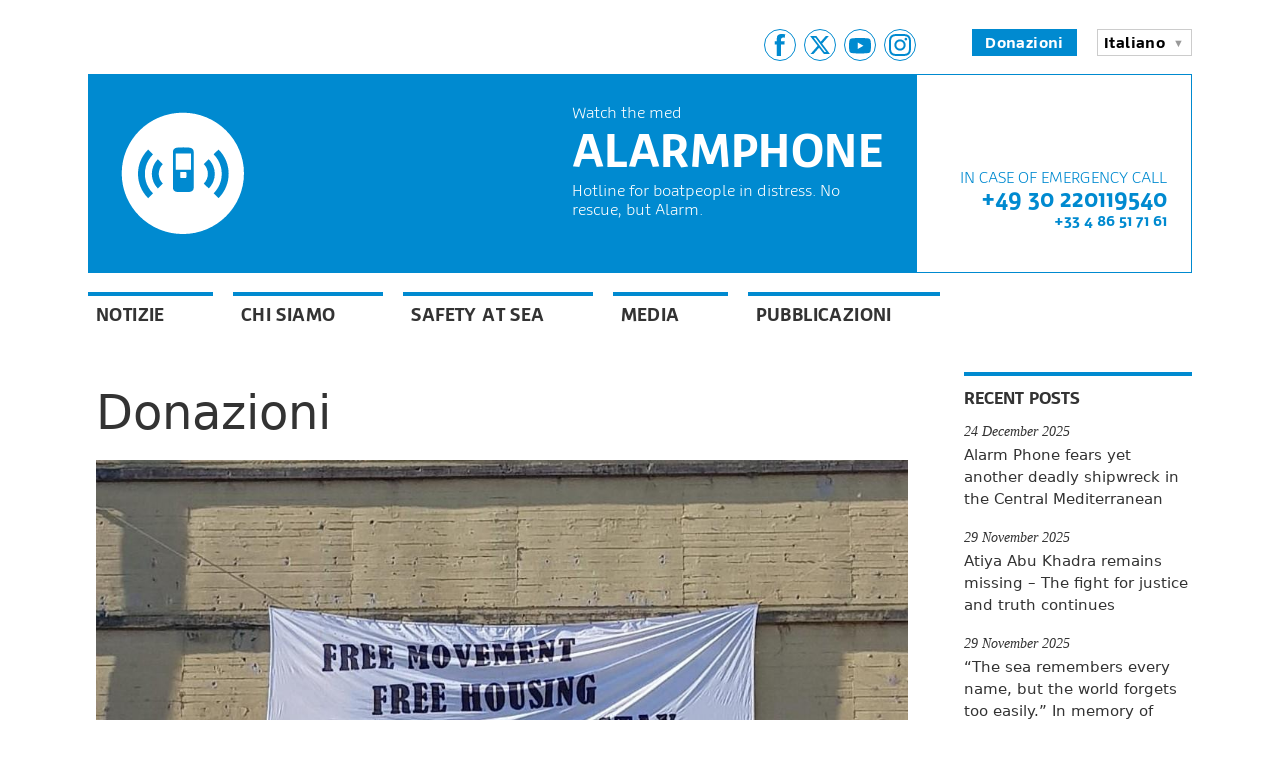

--- FILE ---
content_type: text/html; charset=UTF-8
request_url: https://alarmphone.org/it/donazioni/
body_size: 24789
content:

<!doctype html>
<html lang="it-IT">
  <head>
    <title>
      Donazioni - Alarm Phone | Alarm Phone    </title>

    <link rel="stylesheet"
          href="https://alarmphone.org/wp-content/themes/alarmphone/style.css"
          type="text/css" />
    <meta name="viewport"
          content="initial-scale=1" />
    <link rel="shortcut icon"
          href="https://alarmphone.org/wp-content/themes/alarmphone/favicon.png" />
    <link rel="alternate"
          type="application/rss+xml"
          title="Alarm Phone"
          href="https://alarmphone.org/it/feed/" />

    
      <meta name="description"
            content="Hotline support for people crossing the Mediterranean Sea to the EU" />

    <meta name='robots' content='index, follow, max-image-preview:large, max-snippet:-1, max-video-preview:-1' />
<link rel="alternate" href="https://alarmphone.org/en/donate/" hreflang="en" />
<link rel="alternate" href="https://alarmphone.org/fr/dons/" hreflang="fr" />
<link rel="alternate" href="https://alarmphone.org/ar/%d8%a7%d9%84%d8%aa%d8%a8%d8%b1%d8%b9%d8%a7%d8%aa/" hreflang="ar" />
<link rel="alternate" href="https://alarmphone.org/es/donar/" hreflang="es" />
<link rel="alternate" href="https://alarmphone.org/de/spenden/" hreflang="de" />
<link rel="alternate" href="https://alarmphone.org/it/donazioni/" hreflang="it" />

	<!-- This site is optimized with the Yoast SEO plugin v25.6 - https://yoast.com/wordpress/plugins/seo/ -->
	<link rel="canonical" href="https://alarmphone.org/it/donazioni/" />
	<meta property="og:locale" content="it_IT" />
	<meta property="og:locale:alternate" content="en_US" />
	<meta property="og:locale:alternate" content="fr_FR" />
	<meta property="og:locale:alternate" content="ar_AR" />
	<meta property="og:locale:alternate" content="es_ES" />
	<meta property="og:locale:alternate" content="de_DE" />
	<meta property="og:type" content="article" />
	<meta property="og:title" content="Donazioni - Alarm Phone" />
	<meta property="og:description" content="Photo: Alarm Phone Hamburg In contanti, con bonifico bancario o con PAYPAL, una cifra piccola o una grande o meglio ancora con un ordine permanente di pagamento – Alarm Phone ha urgente bisogno di ulteriori donazioni, tutte esentasse! Abbiamo bisogno di soldi per portare avanti i nostri progetti: per coprire i costi dei nostri Callcenter [&hellip;]" />
	<meta property="og:url" content="https://alarmphone.org/it/donazioni/" />
	<meta property="og:site_name" content="Alarm Phone" />
	<meta property="article:publisher" content="https://www.facebook.com/watchthemed.alarmphone" />
	<meta property="article:modified_time" content="2022-11-24T08:35:51+00:00" />
	<meta property="og:image" content="http://alarmphone.org/wp-content/uploads/2022/11/2022-11-23_donations_ap.jpeg" />
	<meta name="twitter:card" content="summary_large_image" />
	<meta name="twitter:site" content="@alarm_phone" />
	<meta name="twitter:label1" content="Tempo di lettura stimato" />
	<meta name="twitter:data1" content="2 minutes" />
	<script type="application/ld+json" class="yoast-schema-graph">{"@context":"https://schema.org","@graph":[{"@type":"WebPage","@id":"https://alarmphone.org/it/donazioni/","url":"https://alarmphone.org/it/donazioni/","name":"Donazioni - Alarm Phone","isPartOf":{"@id":"https://alarmphone.org/it/#website"},"primaryImageOfPage":{"@id":"https://alarmphone.org/it/donazioni/#primaryimage"},"image":{"@id":"https://alarmphone.org/it/donazioni/#primaryimage"},"thumbnailUrl":"http://alarmphone.org/wp-content/uploads/2022/11/2022-11-23_donations_ap.jpeg","datePublished":"2015-09-11T17:36:33+00:00","dateModified":"2022-11-24T08:35:51+00:00","breadcrumb":{"@id":"https://alarmphone.org/it/donazioni/#breadcrumb"},"inLanguage":"it-IT","potentialAction":[{"@type":"ReadAction","target":["https://alarmphone.org/it/donazioni/"]}]},{"@type":"ImageObject","inLanguage":"it-IT","@id":"https://alarmphone.org/it/donazioni/#primaryimage","url":"http://alarmphone.org/wp-content/uploads/2022/11/2022-11-23_donations_ap.jpeg","contentUrl":"http://alarmphone.org/wp-content/uploads/2022/11/2022-11-23_donations_ap.jpeg"},{"@type":"BreadcrumbList","@id":"https://alarmphone.org/it/donazioni/#breadcrumb","itemListElement":[{"@type":"ListItem","position":1,"name":"Home","item":"https://alarmphone.org/it/"},{"@type":"ListItem","position":2,"name":"Donazioni"}]},{"@type":"WebSite","@id":"https://alarmphone.org/it/#website","url":"https://alarmphone.org/it/","name":"Alarm Phone","description":"Hotline support for people crossing the Mediterranean Sea to the EU","publisher":{"@id":"https://alarmphone.org/it/#organization"},"potentialAction":[{"@type":"SearchAction","target":{"@type":"EntryPoint","urlTemplate":"https://alarmphone.org/it/?s={search_term_string}"},"query-input":{"@type":"PropertyValueSpecification","valueRequired":true,"valueName":"search_term_string"}}],"inLanguage":"it-IT"},{"@type":"Organization","@id":"https://alarmphone.org/it/#organization","name":"Alarm Phone","url":"https://alarmphone.org/it/","logo":{"@type":"ImageObject","inLanguage":"it-IT","@id":"https://alarmphone.org/it/#/schema/logo/image/","url":"https://alarmphone.org/wp-content/uploads/2015/05/alarmphone-logo.jpg","contentUrl":"https://alarmphone.org/wp-content/uploads/2015/05/alarmphone-logo.jpg","width":1181,"height":1181,"caption":"Alarm Phone"},"image":{"@id":"https://alarmphone.org/it/#/schema/logo/image/"},"sameAs":["https://www.facebook.com/watchthemed.alarmphone","https://x.com/alarm_phone","https://www.instagram.com/alarmphoneofficial/","https://www.youtube.com/channel/UC8euh2Zh5e_PHnovsiUiCBQ"]}]}</script>
	<!-- / Yoast SEO plugin. -->


<link rel='dns-prefetch' href='//ws.sharethis.com' />
<link rel="alternate" type="application/rss+xml" title="Alarm Phone &raquo; Donazioni Comments Feed" href="https://alarmphone.org/it/donazioni/feed/" />
<script type="text/javascript">
/* <![CDATA[ */
window._wpemojiSettings = {"baseUrl":"https:\/\/s.w.org\/images\/core\/emoji\/15.0.3\/72x72\/","ext":".png","svgUrl":"https:\/\/s.w.org\/images\/core\/emoji\/15.0.3\/svg\/","svgExt":".svg","source":{"concatemoji":"https:\/\/alarmphone.org\/wp-includes\/js\/wp-emoji-release.min.js?ver=6.6.4"}};
/*! This file is auto-generated */
!function(i,n){var o,s,e;function c(e){try{var t={supportTests:e,timestamp:(new Date).valueOf()};sessionStorage.setItem(o,JSON.stringify(t))}catch(e){}}function p(e,t,n){e.clearRect(0,0,e.canvas.width,e.canvas.height),e.fillText(t,0,0);var t=new Uint32Array(e.getImageData(0,0,e.canvas.width,e.canvas.height).data),r=(e.clearRect(0,0,e.canvas.width,e.canvas.height),e.fillText(n,0,0),new Uint32Array(e.getImageData(0,0,e.canvas.width,e.canvas.height).data));return t.every(function(e,t){return e===r[t]})}function u(e,t,n){switch(t){case"flag":return n(e,"\ud83c\udff3\ufe0f\u200d\u26a7\ufe0f","\ud83c\udff3\ufe0f\u200b\u26a7\ufe0f")?!1:!n(e,"\ud83c\uddfa\ud83c\uddf3","\ud83c\uddfa\u200b\ud83c\uddf3")&&!n(e,"\ud83c\udff4\udb40\udc67\udb40\udc62\udb40\udc65\udb40\udc6e\udb40\udc67\udb40\udc7f","\ud83c\udff4\u200b\udb40\udc67\u200b\udb40\udc62\u200b\udb40\udc65\u200b\udb40\udc6e\u200b\udb40\udc67\u200b\udb40\udc7f");case"emoji":return!n(e,"\ud83d\udc26\u200d\u2b1b","\ud83d\udc26\u200b\u2b1b")}return!1}function f(e,t,n){var r="undefined"!=typeof WorkerGlobalScope&&self instanceof WorkerGlobalScope?new OffscreenCanvas(300,150):i.createElement("canvas"),a=r.getContext("2d",{willReadFrequently:!0}),o=(a.textBaseline="top",a.font="600 32px Arial",{});return e.forEach(function(e){o[e]=t(a,e,n)}),o}function t(e){var t=i.createElement("script");t.src=e,t.defer=!0,i.head.appendChild(t)}"undefined"!=typeof Promise&&(o="wpEmojiSettingsSupports",s=["flag","emoji"],n.supports={everything:!0,everythingExceptFlag:!0},e=new Promise(function(e){i.addEventListener("DOMContentLoaded",e,{once:!0})}),new Promise(function(t){var n=function(){try{var e=JSON.parse(sessionStorage.getItem(o));if("object"==typeof e&&"number"==typeof e.timestamp&&(new Date).valueOf()<e.timestamp+604800&&"object"==typeof e.supportTests)return e.supportTests}catch(e){}return null}();if(!n){if("undefined"!=typeof Worker&&"undefined"!=typeof OffscreenCanvas&&"undefined"!=typeof URL&&URL.createObjectURL&&"undefined"!=typeof Blob)try{var e="postMessage("+f.toString()+"("+[JSON.stringify(s),u.toString(),p.toString()].join(",")+"));",r=new Blob([e],{type:"text/javascript"}),a=new Worker(URL.createObjectURL(r),{name:"wpTestEmojiSupports"});return void(a.onmessage=function(e){c(n=e.data),a.terminate(),t(n)})}catch(e){}c(n=f(s,u,p))}t(n)}).then(function(e){for(var t in e)n.supports[t]=e[t],n.supports.everything=n.supports.everything&&n.supports[t],"flag"!==t&&(n.supports.everythingExceptFlag=n.supports.everythingExceptFlag&&n.supports[t]);n.supports.everythingExceptFlag=n.supports.everythingExceptFlag&&!n.supports.flag,n.DOMReady=!1,n.readyCallback=function(){n.DOMReady=!0}}).then(function(){return e}).then(function(){var e;n.supports.everything||(n.readyCallback(),(e=n.source||{}).concatemoji?t(e.concatemoji):e.wpemoji&&e.twemoji&&(t(e.twemoji),t(e.wpemoji)))}))}((window,document),window._wpemojiSettings);
/* ]]> */
</script>
<style id='wp-emoji-styles-inline-css' type='text/css'>

	img.wp-smiley, img.emoji {
		display: inline !important;
		border: none !important;
		box-shadow: none !important;
		height: 1em !important;
		width: 1em !important;
		margin: 0 0.07em !important;
		vertical-align: -0.1em !important;
		background: none !important;
		padding: 0 !important;
	}
</style>
<link rel='stylesheet' id='wp-block-library-css' href='https://alarmphone.org/wp-includes/css/dist/block-library/style.min.css?ver=6.6.4' type='text/css' media='all' />
<style id='classic-theme-styles-inline-css' type='text/css'>
/*! This file is auto-generated */
.wp-block-button__link{color:#fff;background-color:#32373c;border-radius:9999px;box-shadow:none;text-decoration:none;padding:calc(.667em + 2px) calc(1.333em + 2px);font-size:1.125em}.wp-block-file__button{background:#32373c;color:#fff;text-decoration:none}
</style>
<style id='global-styles-inline-css' type='text/css'>
:root{--wp--preset--aspect-ratio--square: 1;--wp--preset--aspect-ratio--4-3: 4/3;--wp--preset--aspect-ratio--3-4: 3/4;--wp--preset--aspect-ratio--3-2: 3/2;--wp--preset--aspect-ratio--2-3: 2/3;--wp--preset--aspect-ratio--16-9: 16/9;--wp--preset--aspect-ratio--9-16: 9/16;--wp--preset--color--black: #000000;--wp--preset--color--cyan-bluish-gray: #abb8c3;--wp--preset--color--white: #ffffff;--wp--preset--color--pale-pink: #f78da7;--wp--preset--color--vivid-red: #cf2e2e;--wp--preset--color--luminous-vivid-orange: #ff6900;--wp--preset--color--luminous-vivid-amber: #fcb900;--wp--preset--color--light-green-cyan: #7bdcb5;--wp--preset--color--vivid-green-cyan: #00d084;--wp--preset--color--pale-cyan-blue: #8ed1fc;--wp--preset--color--vivid-cyan-blue: #0693e3;--wp--preset--color--vivid-purple: #9b51e0;--wp--preset--gradient--vivid-cyan-blue-to-vivid-purple: linear-gradient(135deg,rgba(6,147,227,1) 0%,rgb(155,81,224) 100%);--wp--preset--gradient--light-green-cyan-to-vivid-green-cyan: linear-gradient(135deg,rgb(122,220,180) 0%,rgb(0,208,130) 100%);--wp--preset--gradient--luminous-vivid-amber-to-luminous-vivid-orange: linear-gradient(135deg,rgba(252,185,0,1) 0%,rgba(255,105,0,1) 100%);--wp--preset--gradient--luminous-vivid-orange-to-vivid-red: linear-gradient(135deg,rgba(255,105,0,1) 0%,rgb(207,46,46) 100%);--wp--preset--gradient--very-light-gray-to-cyan-bluish-gray: linear-gradient(135deg,rgb(238,238,238) 0%,rgb(169,184,195) 100%);--wp--preset--gradient--cool-to-warm-spectrum: linear-gradient(135deg,rgb(74,234,220) 0%,rgb(151,120,209) 20%,rgb(207,42,186) 40%,rgb(238,44,130) 60%,rgb(251,105,98) 80%,rgb(254,248,76) 100%);--wp--preset--gradient--blush-light-purple: linear-gradient(135deg,rgb(255,206,236) 0%,rgb(152,150,240) 100%);--wp--preset--gradient--blush-bordeaux: linear-gradient(135deg,rgb(254,205,165) 0%,rgb(254,45,45) 50%,rgb(107,0,62) 100%);--wp--preset--gradient--luminous-dusk: linear-gradient(135deg,rgb(255,203,112) 0%,rgb(199,81,192) 50%,rgb(65,88,208) 100%);--wp--preset--gradient--pale-ocean: linear-gradient(135deg,rgb(255,245,203) 0%,rgb(182,227,212) 50%,rgb(51,167,181) 100%);--wp--preset--gradient--electric-grass: linear-gradient(135deg,rgb(202,248,128) 0%,rgb(113,206,126) 100%);--wp--preset--gradient--midnight: linear-gradient(135deg,rgb(2,3,129) 0%,rgb(40,116,252) 100%);--wp--preset--font-size--small: 13px;--wp--preset--font-size--medium: 20px;--wp--preset--font-size--large: 36px;--wp--preset--font-size--x-large: 42px;--wp--preset--spacing--20: 0.44rem;--wp--preset--spacing--30: 0.67rem;--wp--preset--spacing--40: 1rem;--wp--preset--spacing--50: 1.5rem;--wp--preset--spacing--60: 2.25rem;--wp--preset--spacing--70: 3.38rem;--wp--preset--spacing--80: 5.06rem;--wp--preset--shadow--natural: 6px 6px 9px rgba(0, 0, 0, 0.2);--wp--preset--shadow--deep: 12px 12px 50px rgba(0, 0, 0, 0.4);--wp--preset--shadow--sharp: 6px 6px 0px rgba(0, 0, 0, 0.2);--wp--preset--shadow--outlined: 6px 6px 0px -3px rgba(255, 255, 255, 1), 6px 6px rgba(0, 0, 0, 1);--wp--preset--shadow--crisp: 6px 6px 0px rgba(0, 0, 0, 1);}:where(.is-layout-flex){gap: 0.5em;}:where(.is-layout-grid){gap: 0.5em;}body .is-layout-flex{display: flex;}.is-layout-flex{flex-wrap: wrap;align-items: center;}.is-layout-flex > :is(*, div){margin: 0;}body .is-layout-grid{display: grid;}.is-layout-grid > :is(*, div){margin: 0;}:where(.wp-block-columns.is-layout-flex){gap: 2em;}:where(.wp-block-columns.is-layout-grid){gap: 2em;}:where(.wp-block-post-template.is-layout-flex){gap: 1.25em;}:where(.wp-block-post-template.is-layout-grid){gap: 1.25em;}.has-black-color{color: var(--wp--preset--color--black) !important;}.has-cyan-bluish-gray-color{color: var(--wp--preset--color--cyan-bluish-gray) !important;}.has-white-color{color: var(--wp--preset--color--white) !important;}.has-pale-pink-color{color: var(--wp--preset--color--pale-pink) !important;}.has-vivid-red-color{color: var(--wp--preset--color--vivid-red) !important;}.has-luminous-vivid-orange-color{color: var(--wp--preset--color--luminous-vivid-orange) !important;}.has-luminous-vivid-amber-color{color: var(--wp--preset--color--luminous-vivid-amber) !important;}.has-light-green-cyan-color{color: var(--wp--preset--color--light-green-cyan) !important;}.has-vivid-green-cyan-color{color: var(--wp--preset--color--vivid-green-cyan) !important;}.has-pale-cyan-blue-color{color: var(--wp--preset--color--pale-cyan-blue) !important;}.has-vivid-cyan-blue-color{color: var(--wp--preset--color--vivid-cyan-blue) !important;}.has-vivid-purple-color{color: var(--wp--preset--color--vivid-purple) !important;}.has-black-background-color{background-color: var(--wp--preset--color--black) !important;}.has-cyan-bluish-gray-background-color{background-color: var(--wp--preset--color--cyan-bluish-gray) !important;}.has-white-background-color{background-color: var(--wp--preset--color--white) !important;}.has-pale-pink-background-color{background-color: var(--wp--preset--color--pale-pink) !important;}.has-vivid-red-background-color{background-color: var(--wp--preset--color--vivid-red) !important;}.has-luminous-vivid-orange-background-color{background-color: var(--wp--preset--color--luminous-vivid-orange) !important;}.has-luminous-vivid-amber-background-color{background-color: var(--wp--preset--color--luminous-vivid-amber) !important;}.has-light-green-cyan-background-color{background-color: var(--wp--preset--color--light-green-cyan) !important;}.has-vivid-green-cyan-background-color{background-color: var(--wp--preset--color--vivid-green-cyan) !important;}.has-pale-cyan-blue-background-color{background-color: var(--wp--preset--color--pale-cyan-blue) !important;}.has-vivid-cyan-blue-background-color{background-color: var(--wp--preset--color--vivid-cyan-blue) !important;}.has-vivid-purple-background-color{background-color: var(--wp--preset--color--vivid-purple) !important;}.has-black-border-color{border-color: var(--wp--preset--color--black) !important;}.has-cyan-bluish-gray-border-color{border-color: var(--wp--preset--color--cyan-bluish-gray) !important;}.has-white-border-color{border-color: var(--wp--preset--color--white) !important;}.has-pale-pink-border-color{border-color: var(--wp--preset--color--pale-pink) !important;}.has-vivid-red-border-color{border-color: var(--wp--preset--color--vivid-red) !important;}.has-luminous-vivid-orange-border-color{border-color: var(--wp--preset--color--luminous-vivid-orange) !important;}.has-luminous-vivid-amber-border-color{border-color: var(--wp--preset--color--luminous-vivid-amber) !important;}.has-light-green-cyan-border-color{border-color: var(--wp--preset--color--light-green-cyan) !important;}.has-vivid-green-cyan-border-color{border-color: var(--wp--preset--color--vivid-green-cyan) !important;}.has-pale-cyan-blue-border-color{border-color: var(--wp--preset--color--pale-cyan-blue) !important;}.has-vivid-cyan-blue-border-color{border-color: var(--wp--preset--color--vivid-cyan-blue) !important;}.has-vivid-purple-border-color{border-color: var(--wp--preset--color--vivid-purple) !important;}.has-vivid-cyan-blue-to-vivid-purple-gradient-background{background: var(--wp--preset--gradient--vivid-cyan-blue-to-vivid-purple) !important;}.has-light-green-cyan-to-vivid-green-cyan-gradient-background{background: var(--wp--preset--gradient--light-green-cyan-to-vivid-green-cyan) !important;}.has-luminous-vivid-amber-to-luminous-vivid-orange-gradient-background{background: var(--wp--preset--gradient--luminous-vivid-amber-to-luminous-vivid-orange) !important;}.has-luminous-vivid-orange-to-vivid-red-gradient-background{background: var(--wp--preset--gradient--luminous-vivid-orange-to-vivid-red) !important;}.has-very-light-gray-to-cyan-bluish-gray-gradient-background{background: var(--wp--preset--gradient--very-light-gray-to-cyan-bluish-gray) !important;}.has-cool-to-warm-spectrum-gradient-background{background: var(--wp--preset--gradient--cool-to-warm-spectrum) !important;}.has-blush-light-purple-gradient-background{background: var(--wp--preset--gradient--blush-light-purple) !important;}.has-blush-bordeaux-gradient-background{background: var(--wp--preset--gradient--blush-bordeaux) !important;}.has-luminous-dusk-gradient-background{background: var(--wp--preset--gradient--luminous-dusk) !important;}.has-pale-ocean-gradient-background{background: var(--wp--preset--gradient--pale-ocean) !important;}.has-electric-grass-gradient-background{background: var(--wp--preset--gradient--electric-grass) !important;}.has-midnight-gradient-background{background: var(--wp--preset--gradient--midnight) !important;}.has-small-font-size{font-size: var(--wp--preset--font-size--small) !important;}.has-medium-font-size{font-size: var(--wp--preset--font-size--medium) !important;}.has-large-font-size{font-size: var(--wp--preset--font-size--large) !important;}.has-x-large-font-size{font-size: var(--wp--preset--font-size--x-large) !important;}
:where(.wp-block-post-template.is-layout-flex){gap: 1.25em;}:where(.wp-block-post-template.is-layout-grid){gap: 1.25em;}
:where(.wp-block-columns.is-layout-flex){gap: 2em;}:where(.wp-block-columns.is-layout-grid){gap: 2em;}
:root :where(.wp-block-pullquote){font-size: 1.5em;line-height: 1.6;}
</style>
<link rel='stylesheet' id='ctf_styles-css' href='https://alarmphone.org/wp-content/plugins/custom-twitter-feeds/css/ctf-styles.min.css?ver=2.3.1' type='text/css' media='all' />
<link rel='stylesheet' id='dashicons-css' href='https://alarmphone.org/wp-includes/css/dashicons.min.css?ver=6.6.4' type='text/css' media='all' />
<link rel='stylesheet' id='rmp-menu-styles-css' href='https://alarmphone.org/wp-content/uploads/rmp-menu/css/rmp-menu.css?ver=18.44.24' type='text/css' media='all' />
<script type="text/javascript" src="https://alarmphone.org/wp-includes/js/jquery/jquery.min.js?ver=3.7.1" id="jquery-core-js"></script>
<script type="text/javascript" src="https://alarmphone.org/wp-includes/js/jquery/jquery-migrate.min.js?ver=3.4.1" id="jquery-migrate-js"></script>
<script id='st_insights_js' type="text/javascript" src="https://ws.sharethis.com/button/st_insights.js?publisher=eba0f3ba-f9ab-408c-bc68-c28af5afe749&amp;product=feather&amp;ver=1762905391" id="feather-sharethis-js"></script>
<link rel="https://api.w.org/" href="https://alarmphone.org/wp-json/" /><link rel="alternate" title="JSON" type="application/json" href="https://alarmphone.org/wp-json/wp/v2/pages/1207" /><link rel="EditURI" type="application/rsd+xml" title="RSD" href="https://alarmphone.org/xmlrpc.php?rsd" />
<meta name="generator" content="WordPress 6.6.4" />
<link rel='shortlink' href='https://alarmphone.org/?p=1207' />
<link rel="alternate" title="oEmbed (JSON)" type="application/json+oembed" href="https://alarmphone.org/wp-json/oembed/1.0/embed?url=https%3A%2F%2Falarmphone.org%2Fit%2Fdonazioni%2F&#038;lang=it" />
<link rel="alternate" title="oEmbed (XML)" type="text/xml+oembed" href="https://alarmphone.org/wp-json/oembed/1.0/embed?url=https%3A%2F%2Falarmphone.org%2Fit%2Fdonazioni%2F&#038;format=xml&#038;lang=it" />

<style type="text/css"></style>
<!-- Matomo -->
<script type="text/javascript">
  var _paq = window._paq || [];
  /* tracker methods like "setCustomDimension" should be called before "trackPageView" */
  _paq.push(['trackPageView']);
  _paq.push(['enableLinkTracking']);
  (function() {
    var u="//matomo.datenkollektiv.net/";
    _paq.push(['setTrackerUrl', u+'matomo.php']);
    _paq.push(['setSiteId', '12']);
    var d=document, g=d.createElement('script'), s=d.getElementsByTagName('script')[0];
    g.type='text/javascript'; g.async=true; g.defer=true; g.src=u+'matomo.js'; s.parentNode.insertBefore(g,s);
  })();
</script>
<!-- End Matomo Code --><style>
.synved-social-resolution-single {
display: inline-block;
}
.synved-social-resolution-normal {
display: inline-block;
}
.synved-social-resolution-hidef {
display: none;
}

@media only screen and (min--moz-device-pixel-ratio: 2),
only screen and (-o-min-device-pixel-ratio: 2/1),
only screen and (-webkit-min-device-pixel-ratio: 2),
only screen and (min-device-pixel-ratio: 2),
only screen and (min-resolution: 2dppx),
only screen and (min-resolution: 192dpi) {
	.synved-social-resolution-normal {
	display: none;
	}
	.synved-social-resolution-hidef {
	display: inline-block;
	}
}
</style>		<style type="text/css" id="wp-custom-css">
			/*
You can add your own CSS here.

Click the help icon above to learn more.
*/
.intro_action {
	display: none;
}

.richtext {
    font-family: Georgia,sans;
    font-size: 1.1rem;
    line-height: 1.3;
}
.wp-caption.alignright {
    float: right;
    font-size: 10px;
}
.wp-caption.alignleft {
    float: left;
    font-size: 10px;
}
img.alignright { float: right; margin: 0 0 1em 1em; }
img.alignleft { float: left; margin: 0 1em 1em 0; }
img.aligncenter { display: block; margin-left: auto; margin-right: auto; }
.alignright { float: right; }
.alignleft { float: left; }
.aligncenter { display: block; margin-left: auto; margin-right: auto; }
img.alignright { padding: 8px; margin: 0 0 2px 7px; display: inline; }
img.alignleft { padding: 8px; margin: 0 7px 2px 0; display: inline; }
.alignright { float: right; }
.alignleft { float: left; }
img.aligncenter { display: block; margin-left: auto; margin-right: auto; }
a:hover img { border:solid black 1px; }
p img { padding: 0; max-width: 100%; }
.nospace {
   font-size: 0;
}
a img.alignright {float:right; margin:0 0 1em 1em}
a img.alignleft {float:left; margin:0 1em 1em 0}
a img.aligncenter {display: block; margin-left: auto; margin-right: auto}

.intro_content {
    background: none repeat scroll 0 0;
    bottom: 0rem;
    padding: 1.8rem;
    position: absolute;
    right: 1rem;
    top: 3rem;
}
body {padding: 5px;
	
	}
/* Cookie Notice */
#cookie-notice{display:none;position:fixed;min-width:100%;height:auto;z-index:100000;font-size:13px;line-height:20px;left:0;text-align:center}.cookie-notice-container{padding:10px;text-align:center}.cookie-notice-revoke-container{position:absolute;bottom:0;width:100%;z-index:1;visibility:hidden}#cookie-notice.cn-bottom .cn-revoke-cookie{bottom:0}#cookie-notice.cn-top .cn-revoke-cookie{top:0}.cn-top{top:0}.cn-bottom{bottom:0}.cn-button.wp-default,.cn-button.wp-default:hover,.cn-button.bootstrap,.cn-button.bootstrap:hover{box-shadow:none;text-decoration:none}#cookie-notice .cn-button{margin-left:10px}.cn-button.wp-default{font-family:sans-serif;line-height:18px;padding:2px 12px;background:linear-gradient(to bottom,#FEFEFE,#F4F4F4) repeat scroll 0 0 #F3F3F3;border-color:#BBB;color:#333;text-shadow:0 1px 0 #FFF;-moz-box-sizing:border-box;border-radius:3px 3px 3px 3px;border-style:solid;border-width:1px;cursor:pointer;display:inline-block;font-size:12px;font-style:normal;text-decoration:none;white-space:nowrap;outline:none}.cn-button.wp-default:hover{background:linear-gradient(to bottom,#FFFFFF,#F3F3F3) repeat scroll 0 0 #F3F3F3;border-color:#999;color:#222}.cn-button.bootstrap{font-family:sans-serif;display:inline-block;*display:inline;padding:4px 12px;margin-right:.3em;margin-bottom:0;*margin-left:.3em;line-height:20px;color:#333;text-align:center;text-shadow:0 1px 1px rgba(255,255,255,.75);font-style:normal;vertical-align:middle;cursor:pointer;color:#fff;text-shadow:0 -1px 0 rgba(0,0,0,.25);background-color:#006dcc;*background-color:#04c;background-image:-moz-linear-gradient(top,#0088cc,#0044cc);background-image:-webkit-gradient(linear,0 0,0 100%,from(#0088cc),to(#0044cc));background-image:-webkit-linear-gradient(top,#0088cc,#0044cc);background-image:-o-linear-gradient(top,#0088cc,#0044cc);background-image:linear-gradient(to bottom,#0088cc,#0044cc);background-repeat:repeat-x;border-style:solid;border-width:1px;border-color:#04c #04c #002a80;border-color:rgba(0,0,0,.1) rgba(0,0,0,.1) rgba(0,0,0,.25);box-shadow:0 1px 0 rgba(255,255,255,.2) inset,0 1px 2px rgba(0,0,0,.05);filter:progid:DXImageTransform.Microsoft.gradient(startColorstr='#ff0088cc',endColorstr='#ff0044cc',GradientType=0);filter:progid:DXImageTransform.Microsoft.gradient(enabled=false);padding:2px 10px;font-size:12px;text-decoration:none;-webkit-border-radius:3px;-moz-border-radius:3px;border-radius:3px;outline:none}.cn-button.bootstrap:hover{color:#fff;background-color:#04c;*background-color:#003bb3;background-position:0 -15px;-webkit-transition:background-position 0.1s linear;-moz-transition:background-position 0.1s linear;-o-transition:background-position 0.1s linear;transition:background-position 0.1s linear}



/* Shariff */
.shariff {
    clear: both;
    display: block !important;
}
.shariff ul {
    display: flex;
    flex-flow: row wrap;
    margin: 0 !important;
    padding: 0 !important;
}
.shariff li {
    border-left: 0 none !important;
    box-sizing: border-box;
    height: 35px;
    list-style: outside none none !important;
    margin: 5px !important;
    overflow: hidden !important;
    padding: 0 !important;
    text-indent: 0 !important;
}
.shariff a {
    background-image: none !important;
    border: 0 none;
    box-shadow: none;
    box-sizing: border-box;
    cursor: pointer;
    display: block !important;
    height: 35px;
    margin: 0;
    padding: 0;
    position: relative;
    text-align: left;
    text-decoration: none;
}
.shariff a:hover {
    background-color: inherit !important;
    color: #fff;
    text-decoration: none !important;
}
.shariff a:visited {
    color: inherit;
}
.shariff .shariff-count {
    background-color: rgba(255, 255, 255, 0.5);
    height: 33px;
    margin: 1px;
    padding: 0 8px;
    position: absolute;
    right: 0;
    top: 0;
}
.shariff .shariff-count, .shariff .shariff-text {
    font-family: Arial,Helvetica,sans-serif;
    font-size: 12px;
    line-height: 36px;
    vertical-align: top;
}
.shariff .shariff-text {
    padding-left: 3px;
}
.shariff .shariff-icon svg {
    box-sizing: content-box;
    height: 20px;
    padding: 7px 1px;
    width: 32px;
}
.shariff-button::before {
    content: none !important;
}
.shariff .shariff-buttons .shariff-text-white {
    color: #fff;
}
.shariff .shariff-buttons .shariff-hidezero {
    opacity: 0;
}
.shariff .theme-default a {
    color: #fff !important;
}
.shariff .theme-default .shariff-icon svg path {
    fill: #fff;
}
.shariff .theme-color .shariff-count {
    background-color: transparent !important;
    color: #fff !important;
}
.shariff .theme-color .shariff-icon svg path {
    fill: #fff;
}
.shariff .theme-grey a {
    background-color: #b0b0b0 !important;
}
.shariff .theme-grey a:hover {
    background-color: inherit !important;
}
.shariff .theme-grey .shariff-count {
    background-color: transparent;
    color: #fff !important;
}
.shariff .theme-grey .shariff-icon svg path {
    fill: #fff;
}
.shariff .theme-white a {
    background-color: #fff !important;
    border: 1px solid #ddd;
}
.shariff .theme-white a:hover {
    background-color: #eee !important;
    color: inherit;
}
.shariff .theme-white svg {
    fill: currentcolor;
}
.shariff .theme-white .shariff-count {
    background-color: transparent;
    margin: 0;
}
.shariff .shariff-buttons.theme-round li {
    border-radius: 50%;
    height: 35px;
    margin: 5px;
    width: 35px !important;
}
.shariff .theme-round a {
    border-radius: 50%;
    height: 35px;
    position: relative;
}
.shariff .theme-round .shariff-icon svg {
    display: block;
    margin: auto;
    padding: 8px 1px;
}
.shariff .theme-round .shariff-text {
    display: block;
}
.shariff .theme-round .shariff-count {
    background-color: transparent;
    color: transparent !important;
    display: inline;
    left: 0;
    padding: 0;
    right: 0;
    text-align: center;
    top: 0;
}
.shariff .theme-round .shariff-count:hover {
    background-color: inherit !important;
    color: #fff !important;
}
.shariff .theme-round .shariff-icon svg path {
    fill: #fff;
}
.shariff .shariff-buttons.buttonsize-small li {
    height: 25px !important;
}
.shariff .shariff-buttons.buttonsize-small a {
    height: 25px !important;
}
.shariff .shariff-buttons.buttonsize-small.orientation-vertical li {
    width: 115px;
}
.shariff .shariff-buttons.buttonsize-small .shariff-icon svg {
    height: 15px;
    padding: 5px 1px;
    width: 22px;
}
.shariff .shariff-buttons.buttonsize-small .shariff-text, .shariff .shariff-buttons.buttonsize-small .shariff-count {
    font-size: 11px;
    height: 23px;
    line-height: 25px;
    padding: 0 5px;
}
.shariff .shariff-buttons.buttonsize-small .shariff-text {
    padding-left: 1px !important;
}
.shariff .shariff-buttons.buttonsize-small.theme-round li {
    width: 25px !important;
}
.shariff .shariff-buttons.buttonsize-small.theme-round a {
    width: 25px !important;
}
.shariff .shariff-buttons.buttonsize-small.theme-round .shariff-count {
    height: 25px !important;
    padding: 0 !important;
}
.shariff .shariff-buttons.theme-round.buttonsize-small.orientation-horizontal li {
    margin: 5px 7px;
}
.shariff .shariff-buttons.theme-round.buttonsize-small.orientation-horizontal li:first-child {
    margin-left: 5px;
}
.shariff .shariff-buttons.theme-round.buttonsize-small.orientation-horizontal li:last-child {
    margin-right: 5px;
}
.shariff .buttonsize-large li {
    height: 45px !important;
}
.shariff .buttonsize-large a {
    height: 45px !important;
}
.shariff .buttonsize-large.orientation-vertical li {
    width: 155px;
}
.shariff .buttonsize-large .shariff-icon svg {
    height: 28px;
    padding: 9px 2px;
    width: 40px;
}
.shariff .buttonsize-large .shariff-text, .shariff .buttonsize-large .shariff-count {
    font-size: 14px;
    height: 43px;
    line-height: 45px;
    padding: 0 10px;
}
.shariff .buttonsize-large .shariff-text {
    padding-left: 1px !important;
}
.shariff .shariff-buttons.buttonsize-large.theme-round li {
    height: 45px !important;
    width: 45px !important;
}
.shariff .buttonsize-large.theme-round a {
    width: 45px !important;
}
.shariff .buttonsize-large.theme-round .shariff-count {
    height: 45px !important;
    padding: 0 !important;
}
.shariff .orientation-vertical {
    flex-direction: column;
}
.shariff .orientation-vertical li {
    width: 135px;
}
.shariff.shariff-align-flex-start ul {
    align-items: flex-start;
    justify-content: flex-start;
}
.shariff.shariff-align-center ul {
    align-items: center;
    justify-content: center;
}
.shariff.shariff-align-flex-end ul {
    align-items: flex-end;
    justify-content: flex-end;
}
.widget .shariff.shariff-widget-align-flex-start ul {
    align-items: flex-start;
    justify-content: flex-start;
}
.widget .shariff.shariff-widget-align-center ul {
    align-items: center;
    justify-content: center;
}
.widget .shariff.shariff-widget-align-flex-end ul {
    align-items: flex-end;
    justify-content: flex-end;
}
.shariff.shariff-buttonstretch li {
    flex: 1 0 auto !important;
}
.shariff.shariff-buttonstretch .orientation-vertical li {
    width: 100% !important;
}
.widget .shariff li {
    border: 0 none;
    font-weight: 400;
}
.widget .shariff .theme-default a, .widget .shariff .theme-color a, .widget .shariff .theme-grey a, .widget .shariff .theme-round a {
    color: #fff;
    display: block;
    font-weight: 400;
}
.widget .shariff .theme-default a:hover, .widget .shariff .theme-color a:hover, .widget .shariff .theme-grey a:hover, .widget .shariff .theme-round a:hover {
    color: #fff;
    font-weight: 400;
}
.shariff-warning {
    background-color: red;
    color: #fff;
    font-size: 20px;
    font-weight: 700;
    line-height: 1.5;
    margin: 0 auto;
    padding: 10px;
    text-align: center;
}
.shariff .info a {
    border: 1px solid #ddd;
    width: 35px;
}
.shariff .shariff-button.info {
    flex: 0 0 auto !important;
    width: 35px;
}
.shariff .theme-default .shariff-button.shariff-nocustomcolor.info svg path {
    fill: #999;
}
.shariff .theme-round .shariff-button.shariff-nocustomcolor.info svg path {
    fill: #999;
}
.shariff .buttonsize-small .shariff-button.info {
    width: 25px;
}
.shariff .buttonsize-small .info a {
    width: 25px;
}
.shariff .buttonsize-large .shariff-button.info {
    width: 45px;
}
.shariff .buttonsize-large .info a {
    width: 45px;
}
.shariff .info .shariff-icon svg {
    display: block;
    margin: auto;
}
@media only screen and (max-width: 360px) {
.shariff .shariff-buttons li {
    width: 35px;
}
.shariff .shariff-buttons.buttonsize-small li {
    width: 25px;
}
.shariff .shariff-buttons.buttonsize-large li {
    width: 45px;
}
.shariff .shariff-buttons .shariff-icon svg {
    display: block;
    margin: auto;
}
.shariff .shariff-buttons .shariff-text {
    display: none;
}
}
@media only screen and (min-width: 361px) {
.shariff .shariff-buttons li {
    width: 90px;
}
.shariff .shariff-buttons.buttonsize-large li {
    width: 130px;
}
}
@media only screen and (max-width: 768px) {
.shariff .shariff-buttons .shariff-count {
    display: none;
}
}
@media only screen and (min-width: 768px) {
.shariff .shariff-buttons li {
    width: 130px;
}
.shariff .shariff-buttons.buttonsize-small li {
    width: 105px;
}
.shariff .shariff-buttons.buttonsize-large li {
    width: 155px;
}
.shariff .shariff-buttons li .shariff-text {
    display: inline;
}
}
@media only screen and (min-device-width: 1025px) {
.shariff .shariff-mobile {
    display: none !important;
}
}
@media only screen and (max-width: 600px) {
.header_service-social-col {
display:inline-block !important;
width:55% !important;
float:left;
margin-left:20px;	
}

.header_service-service {
width:36% !important;
padding-top:2px;	
}
}		</style>
		
	<link rel="stylesheet" type="text/css" href="https://alarmphone.org?custom-css=1&#038;csblog=1&#038;cscache=5&#038;csrev=17" />

  </head>
  <body 
		class="page-template-default page page-id-1207"  >
    <div class="app">

      <header class="grid app_header header">
        <div class="grid_row">
          <div class="header_service">
            <div class="grid">
              <div class="grid_row">
							<button type="button"  aria-controls="rmp-container-170454" aria-label="Menu Trigger" id="rmp_menu_trigger-170454"  class="rmp_menu_trigger rmp-menu-trigger-boring">
								<span class="rmp-trigger-box">
									<span class="responsive-menu-pro-inner"></span>
								</span>
					</button>
						<div id="rmp-container-170454" class="rmp-container rmp-container rmp-slide-left">
				<div id="rmp-menu-wrap-170454" class="rmp-menu-wrap"><ul id="rmp-menu-170454" class="rmp-menu" role="menubar" aria-label="mobile_menu_italian"><li id="rmp-menu-item-166856" class=" menu-item menu-item-type-taxonomy menu-item-object-category rmp-menu-item rmp-menu-top-level-item" role="none"><a  href="https://alarmphone.org/it/category/notizie/"  class="rmp-menu-item-link"  role="menuitem"  >Notizie</a></li><li id="rmp-menu-item-1455" class=" menu-item menu-item-type-post_type menu-item-object-page menu-item-has-children rmp-menu-item rmp-menu-item-has-children rmp-menu-top-level-item" role="none"><a  href="https://alarmphone.org/it/chi-siamo/"  class="rmp-menu-item-link"  role="menuitem"  >Chi siamo<div class="rmp-menu-subarrow rmp-menu-subarrow-active"><span class="rmp-font-icon dashicons dashicons-arrow-down-alt2 "></span></div></a><ul aria-label="Chi siamo"
            role="menu" data-depth="2"
            class="rmp-submenu rmp-submenu-depth-1 rmp-submenu-open"><li id="rmp-menu-item-166858" class=" menu-item menu-item-type-post_type menu-item-object-page rmp-menu-item rmp-menu-sub-level-item" role="none"><a  href="https://alarmphone.org/it/contatto/"  class="rmp-menu-item-link"  role="menuitem"  >Contatto</a></li><li id="rmp-menu-item-1456" class=" menu-item menu-item-type-post_type menu-item-object-page rmp-menu-item rmp-menu-sub-level-item" role="none"><a  href="https://alarmphone.org/it/faq-3/"  class="rmp-menu-item-link"  role="menuitem"  >FAQ</a></li><li id="rmp-menu-item-1211" class=" menu-item menu-item-type-post_type menu-item-object-page rmp-menu-item rmp-menu-sub-level-item" role="none"><a  href="https://alarmphone.org/it/appello-2/"  class="rmp-menu-item-link"  role="menuitem"  >Appello</a></li><li id="rmp-menu-item-1221" class=" menu-item menu-item-type-post_type menu-item-object-page rmp-menu-item rmp-menu-sub-level-item" role="none"><a  href="https://alarmphone.org/it/progetti-correlati/"  class="rmp-menu-item-link"  role="menuitem"  >Progetti Correlati</a></li></ul></li><li id="rmp-menu-item-3264" class=" menu-item menu-item-type-post_type menu-item-object-page rmp-menu-item rmp-menu-top-level-item" role="none"><a  href="https://alarmphone.org/it/safety-at-sea-2/"  class="rmp-menu-item-link"  role="menuitem"  >Safety at Sea</a></li><li id="rmp-menu-item-166859" class=" menu-item menu-item-type-custom menu-item-object-custom menu-item-has-children rmp-menu-item rmp-menu-item-has-children rmp-menu-top-level-item" role="none"><a  href="http:"  class="rmp-menu-item-link"  role="menuitem"  >Media<div class="rmp-menu-subarrow rmp-menu-subarrow-active"><span class="rmp-font-icon dashicons dashicons-arrow-down-alt2 "></span></div></a><ul aria-label="Media"
            role="menu" data-depth="2"
            class="rmp-submenu rmp-submenu-depth-1 rmp-submenu-open"><li id="rmp-menu-item-2214" class=" menu-item menu-item-type-custom menu-item-object-custom rmp-menu-item rmp-menu-sub-level-item" role="none"><a  href="http://alarmphone.org/it/media-review/"  class="rmp-menu-item-link"  role="menuitem"  >Rassegna Stampa</a></li></ul></li><li id="rmp-menu-item-166860" class=" menu-item menu-item-type-custom menu-item-object-custom menu-item-has-children rmp-menu-item rmp-menu-item-has-children rmp-menu-top-level-item" role="none"><a  href="http:"  class="rmp-menu-item-link"  role="menuitem"  >Pubblicazioni<div class="rmp-menu-subarrow rmp-menu-subarrow-active"><span class="rmp-font-icon dashicons dashicons-arrow-down-alt2 "></span></div></a><ul aria-label="Pubblicazioni"
            role="menu" data-depth="2"
            class="rmp-submenu rmp-submenu-depth-1 rmp-submenu-open"><li id="rmp-menu-item-1245" class=" menu-item menu-item-type-taxonomy menu-item-object-category rmp-menu-item rmp-menu-sub-level-item" role="none"><a  href="https://alarmphone.org/it/category/comunicati/"  class="rmp-menu-item-link"  role="menuitem"  >Comunicati</a></li><li id="rmp-menu-item-166924" class=" menu-item menu-item-type-taxonomy menu-item-object-category rmp-menu-item rmp-menu-sub-level-item" role="none"><a  href="https://alarmphone.org/it/category/rapporti/"  class="rmp-menu-item-link"  role="menuitem"  >Rapporti</a></li><li id="rmp-menu-item-166946" class=" menu-item menu-item-type-post_type menu-item-object-page rmp-menu-item rmp-menu-sub-level-item" role="none"><a  href="https://alarmphone.org/it/opuscoli-annuali/"  class="rmp-menu-item-link"  role="menuitem"  >Opuscoli Annuali</a></li></ul></li></ul></div>			</div>
			                <div class="grid_column grid_column--9 header_service-social-col">
                  <div class="header_service-item">
					

                    <ul class="header_service-social"><li class="header_service-social-item"><a href="https://www.facebook.com/watchthemed.alarmphone" target="_blank"><div class="header_service-social-image"><svg xmlns="http://www.w3.org/2000/svg" width="22" height="22"><path d="M5.772 10.46V7.32H7.86V4.15q0-1.313.446-2.124Q8.753 1.218 9.49.79q.515-.31.945-.45.43-.14 1.017-.227.296-.037.516-.062l.38-.033q.16-.014.345-.014h.393q1.326 0 3.142.38l-.577 3.34q-.06-.01-.17-.024-.11-.014-.27-.038-.32-.05-.605-.08-.29-.03-.56-.03-1.988 0-1.988 1.684V7.32h3.597l-.232 3.14h-3.36V22h-4.2V10.464h-2.09z" fill="#008ad0"/></svg></div><span class="u-accessible-hidden">Facebook</span></a></li><li class="header_service-social-item"><a href="https://twitter.com/alarm_phone" target="_blank"><div class="header_service-social-image"><svg viewBox="0 0 24 24" aria-hidden="true" width="22" height="22"><g><path d="M18.244 2.25h3.308l-7.227 8.26 8.502 11.24H16.17l-5.214-6.817L4.99 21.75H1.68l7.73-8.835L1.254 2.25H8.08l4.713 6.231zm-1.161 17.52h1.833L7.084 4.126H5.117z" fill="#008ad0"></path></g></svg></div><span class="u-accessible-hidden">Twitter</span></a></li><li class="header_service-social-item"><a href="https://www.youtube.com/channel/UC8euh2Zh5e_PHnovsiUiCBQ" target="_blank"><div class="header_service-social-image"><svg width="22" height="22" aria-hidden="true" viewBox="1 0 30 30">
<g><path d="M12.932 20.459v-8.917l7.839 4.459zM30.368 8.735c-0.354-1.301-1.354-2.307-2.625-2.663l-0.027-0.006c-3.193-0.406-6.886-0.638-10.634-0.638-0.381 0-0.761 0.002-1.14 0.007l0.058-0.001c-0.322-0.004-0.701-0.007-1.082-0.007-3.748 0-7.443 0.232-11.070 0.681l0.434-0.044c-1.297 0.363-2.297 1.368-2.644 2.643l-0.006 0.026c-0.4 2.109-0.628 4.536-0.628 7.016 0 0.088 0 0.176 0.001 0.263l-0-0.014c-0 0.074-0.001 0.162-0.001 0.25 0 2.48 0.229 4.906 0.666 7.259l-0.038-0.244c0.354 1.301 1.354 2.307 2.625 2.663l0.027 0.006c3.193 0.406 6.886 0.638 10.634 0.638 0.38 0 0.76-0.002 1.14-0.007l-0.058 0.001c0.322 0.004 0.702 0.007 1.082 0.007 3.749 0 7.443-0.232 11.070-0.681l-0.434 0.044c1.298-0.362 2.298-1.368 2.646-2.643l0.006-0.026c0.399-2.109 0.627-4.536 0.627-7.015 0-0.088-0-0.176-0.001-0.263l0 0.013c0-0.074 0.001-0.162 0.001-0.25 0-2.48-0.229-4.906-0.666-7.259l0.038 0.244z" fill="#008ad0"></path></g>
</svg></div><span class="u-accessible-hidden">Youtube</span></a></li><li class="header_service-social-item"><a href="https://www.instagram.com/alarmphoneofficial/" target="_blank"><div class="header_service-social-image"><svg xmlns="http://www.w3.org/2000/svg" width="22" height="22" viewBox="0 0 24 24"><path d="M12 2.163c3.204 0 3.584.012 4.85.07 3.252.148 4.771 1.691 4.919 4.919.058 1.265.069 1.645.069 4.849 0 3.205-.012 3.584-.069 4.849-.149 3.225-1.664 4.771-4.919 4.919-1.266.058-1.644.07-4.85.07-3.204 0-3.584-.012-4.849-.07-3.26-.149-4.771-1.699-4.919-4.92-.058-1.265-.07-1.644-.07-4.849 0-3.204.013-3.583.07-4.849.149-3.227 1.664-4.771 4.919-4.919 1.266-.057 1.645-.069 4.849-.069zm0-2.163c-3.259 0-3.667.014-4.947.072-4.358.2-6.78 2.618-6.98 6.98-.059 1.281-.073 1.689-.073 4.948 0 3.259.014 3.668.072 4.948.2 4.358 2.618 6.78 6.98 6.98 1.281.058 1.689.072 4.948.072 3.259 0 3.668-.014 4.948-.072 4.354-.2 6.782-2.618 6.979-6.98.059-1.28.073-1.689.073-4.948 0-3.259-.014-3.667-.072-4.947-.196-4.354-2.617-6.78-6.979-6.98-1.281-.059-1.69-.073-4.949-.073zm0 5.838c-3.403 0-6.162 2.759-6.162 6.162s2.759 6.163 6.162 6.163 6.162-2.759 6.162-6.163c0-3.403-2.759-6.162-6.162-6.162zm0 10.162c-2.209 0-4-1.79-4-4 0-2.209 1.791-4 4-4s4 1.791 4 4c0 2.21-1.791 4-4 4zm6.406-11.845c-.796 0-1.441.645-1.441 1.44s.645 1.44 1.441 1.44c.795 0 1.439-.645 1.439-1.44s-.644-1.44-1.439-1.44z" fill="#008ad0"/></svg>
</div><span class="u-accessible-hidden">Instagram</span></a></li></ul>                  </div>
                </div>
                <div class="grid_column grid_column--3 header_service-service">
                  <a href="https://alarmphone.org/it/donazioni/" class="header_service-item button">Donazioni</a>
                  <div class="language-select header_service-item"><button class="language-select_label"><span>Italiano</span></button><ul class="language-select_list"><li class="language-select_list-item"><a href="https://alarmphone.org/en/donate/">English</a></li><li class="language-select_list-item"><a href="https://alarmphone.org/fr/dons/">Français</a></li><li class="language-select_list-item"><a href="https://alarmphone.org/ar/%d8%a7%d9%84%d8%aa%d8%a8%d8%b1%d8%b9%d8%a7%d8%aa/">العربية</a></li><li class="language-select_list-item"><a href="https://alarmphone.org/es/donar/">Español</a></li><li class="language-select_list-item"><a href="https://alarmphone.org/de/spenden/">Deutsch</a></li></ul></div>                </div>
              </div>
            </div>
          </div>
        </div>

        <div class="grid_row header_brand-phone-container">
          <div class="grid_column grid_column--3 header_phone">
            <div class="header_phone-inner">
              <div class="header_phone-text" dir="ltr">
                <p class="header_phone-label">In case of emergency call</p>
                <a href="tel:+4930220119540"
                   class="header_phone-number headline headline--h3">+49 30 220119540</a>
				  <a href="tel:+33486517161"
                   class="header_phone-number headline">+33 4 86 51 71 61</a>
              </div>
            </div>
          </div>

          <div class="grid_column grid_column--9 header_brand u-cf">
                          <a href="https://alarmphone.org/it/"
                 rel="nofollow">
            
              <svg class="header_logo"
                   xmlns="http://www.w3.org/2000/svg"
                   width="141.73"
                   height="141.73"
                   viewBox="0 0 141.73 141.73">
                <title>Alarmphone Logo</title>
                <path fill="#fff" d="M68.322 69.537c-.203.203-.305.45-.305.743v4.136c0 .277.106.52.317.73.21.21.454.316.73.316h4.187c.28 0 .52-.105.71-.316s.29-.453.29-.73V70.28c0-.308-.09-.56-.29-.755s-.43-.292-.7-.292h-4.19c-.29 0-.54.1-.74.304m-4.73-2.543h15.13V50.64H63.59v16.354zm52.19-2.4c.42 2.21.63 4.41.63 6.61s-.21 4.403-.63 6.612c-.42 2.207-1.05 4.344-1.89 6.41-.84 2.064-1.9 4.068-3.17 6.014-1.27 1.947-2.75 3.756-4.42 5.428l-4.87-4.875c1.797-1.797 3.297-3.766 4.5-5.908 1.235-2.17 2.14-4.38 2.72-6.633.58-2.25.867-4.6.87-7.047-.003-2.428-.294-4.774-.876-7.04-.594-2.275-1.5-4.488-2.71-6.64-1.215-2.15-2.72-4.12-4.503-5.91l4.874-4.874c1.674 1.68 3.15 3.49 4.424 5.43s2.334 3.95 3.176 6.02c.84 2.07 1.472 4.2 1.892 6.41m-14.74-1.22c1.04 2.59 1.557 5.2 1.55 7.83.007 2.63-.51 5.24-1.55 7.83-1.033 2.58-2.543 4.87-4.53 6.86l-4.91-4.91c1.32-1.32 2.33-2.85 3.04-4.59.69-1.72 1.03-3.45 1.03-5.19 0-1.74-.35-3.47-1.045-5.2-.685-1.72-1.694-3.24-3.023-4.57l4.91-4.9c1.99 1.98 3.5 4.27 4.53 6.85m-19.51 21.8c0 1.12-.37 2.08-1.12 2.87-.74.8-1.67 1.22-2.77 1.27-.015 0-.052.01-.11.03-.055.02-.1.02-.13.02H64.93c-.034 0-.078-.01-.135-.02-.057-.02-.094-.025-.11-.025-1.103-.05-2.028-.47-2.774-1.267s-1.12-1.752-1.12-2.87V49.06c0-1.138.41-2.11 1.22-2.923.81-.812 1.79-1.217 2.92-1.217.52-.115 1.3-.196 2.34-.245 1.04-.05 2.34-.073 3.9-.073 3.15 0 5.23.105 6.23.316 1.14 0 2.11.405 2.92 1.217s1.22 1.785 1.22 2.92V85.17zm-34.9-13.98c0 1.74.344 3.47 1.03 5.19.71 1.74 1.72 3.27 3.04 4.59L45.82 85.9c-1.986-1.99-3.5-4.273-4.53-6.854-1.04-2.592-1.556-5.2-1.547-7.83-.01-2.63.507-5.24 1.548-7.83 1.04-2.582 2.55-4.866 4.538-6.855l4.904 4.91c-1.33 1.33-2.34 2.856-3.03 4.576-.69 1.73-1.04 3.47-1.04 5.21m-5.73-19.59c-1.78 1.79-3.29 3.76-4.5 5.91-1.21 2.15-2.11 4.37-2.71 6.64-.58 2.27-.87 4.61-.87 7.04 0 2.45.29 4.8.87 7.05.58 2.25 1.49 4.47 2.72 6.64 1.21 2.14 2.71 4.11 4.51 5.91l-4.88 4.88c-1.67-1.672-3.15-3.48-4.422-5.43-1.275-1.943-2.334-3.95-3.175-6.012-.84-2.062-1.47-4.2-1.892-6.41-.42-2.21-.63-4.41-.63-6.61s.21-4.4.63-6.61c.423-2.21 1.054-4.344 1.895-6.41.84-2.063 1.9-4.07 3.18-6.014 1.28-1.95 2.75-3.76 4.43-5.43l4.88 4.873zm90.77 19.09c0-33.68-27.31-61-61-61s-61 27.32-61 61c0 33.69 27.31 61 61 61s61-27.31 61-61"/>
              </svg>

                          </a>
            

            <div class="header_title">
                                <a href="https://alarmphone.org/it/"
                    class="header_title-link">

              
              <p class="header_title-preheadline">
                Watch the med              </p>
              <strong class="header_title-headline headline headline--h1">
                Alarmphone              </strong>
              <p class="header_title-postheadline">
                Hotline for boatpeople in distress. No rescue, but Alarm.              </p>

                              </a>
                          </div>

          </div>
        </div>

        <div class="grid_row">
          <nav class="grid_column grid_column--12 header_navigation">
            <div class="menu-it_menu-container"><ul id="menu-it_menu" class="header_navigation-container"><li id="menu-item-166856" class="menu-item menu-item-type-taxonomy menu-item-object-category menu-item-166856"><a href="https://alarmphone.org/it/category/notizie/">Notizie</a></li>
<li id="menu-item-1455" class="menu-item menu-item-type-post_type menu-item-object-page menu-item-has-children menu-item-1455"><a href="https://alarmphone.org/it/chi-siamo/">Chi siamo</a>
<ul class="sub-menu">
	<li id="menu-item-166858" class="menu-item menu-item-type-post_type menu-item-object-page menu-item-166858"><a href="https://alarmphone.org/it/contatto/">Contatto</a></li>
	<li id="menu-item-1456" class="menu-item menu-item-type-post_type menu-item-object-page menu-item-1456"><a href="https://alarmphone.org/it/faq-3/">FAQ</a></li>
	<li id="menu-item-1211" class="menu-item menu-item-type-post_type menu-item-object-page menu-item-1211"><a href="https://alarmphone.org/it/appello-2/">Appello</a></li>
	<li id="menu-item-1221" class="menu-item menu-item-type-post_type menu-item-object-page menu-item-1221"><a href="https://alarmphone.org/it/progetti-correlati/">Progetti Correlati</a></li>
</ul>
</li>
<li id="menu-item-3264" class="menu-item menu-item-type-post_type menu-item-object-page menu-item-3264"><a href="https://alarmphone.org/it/safety-at-sea-2/">Safety at Sea</a></li>
<li id="menu-item-166859" class="menu-item menu-item-type-custom menu-item-object-custom menu-item-has-children menu-item-166859"><a href="http:">Media</a>
<ul class="sub-menu">
	<li id="menu-item-2214" class="menu-item menu-item-type-custom menu-item-object-custom menu-item-2214"><a href="http://alarmphone.org/it/media-review/">Rassegna Stampa</a></li>
</ul>
</li>
<li id="menu-item-166860" class="menu-item menu-item-type-custom menu-item-object-custom menu-item-has-children menu-item-166860"><a href="http:">Pubblicazioni</a>
<ul class="sub-menu">
	<li id="menu-item-1245" class="menu-item menu-item-type-taxonomy menu-item-object-category menu-item-1245"><a href="https://alarmphone.org/it/category/comunicati/">Comunicati</a></li>
	<li id="menu-item-166924" class="menu-item menu-item-type-taxonomy menu-item-object-category menu-item-166924"><a href="https://alarmphone.org/it/category/rapporti/">Rapporti</a></li>
	<li id="menu-item-166946" class="menu-item menu-item-type-post_type menu-item-object-page menu-item-166946"><a href="https://alarmphone.org/it/opuscoli-annuali/">Opuscoli Annuali</a></li>
</ul>
</li>
</ul></div>          </nav>
        </div>
      </header>

<div class="grid content">
  <div class="grid_row">
    <div class="grid_column grid_column--9 app_content content">
      <div class="grid_row">
        <div class="grid_column grid_column--12">
          <div class="grid_column grid_column--12 post post--full "><h1 class="post_title headline headline--h1 headline--serif headline--tt-normal">Donazioni</h1><div class="post_text richtext"><p style="text-align: center;"><img fetchpriority="high" decoding="async" class="aligncenter size-full wp-image-170422" src="https://alarmphone.org/wp-content/uploads/2022/11/2022-11-23_donations_ap.jpeg" alt="" width="1073" height="769" srcset="https://alarmphone.org/wp-content/uploads/2022/11/2022-11-23_donations_ap.jpeg 1073w, https://alarmphone.org/wp-content/uploads/2022/11/2022-11-23_donations_ap-300x215.jpeg 300w, https://alarmphone.org/wp-content/uploads/2022/11/2022-11-23_donations_ap-1024x734.jpeg 1024w, https://alarmphone.org/wp-content/uploads/2022/11/2022-11-23_donations_ap-768x550.jpeg 768w, https://alarmphone.org/wp-content/uploads/2022/11/2022-11-23_donations_ap-420x301.jpeg 420w, https://alarmphone.org/wp-content/uploads/2022/11/2022-11-23_donations_ap-850x609.jpeg 850w" sizes="(max-width: 1073px) 100vw, 1073px" /><small>Photo: Alarm Phone Hamburg</small></p>
<p>In contanti, con bonifico bancario o con PAYPAL, una cifra piccola o una grande o meglio ancora con un ordine permanente</p>
<p>di pagamento – Alarm Phone ha urgente bisogno di ulteriori donazioni, tutte esentasse! Abbiamo bisogno di soldi per portare avanti i nostri progetti:</p>
<ul>
<li>per coprire i costi dei nostri Callcenter</li>
<li>per pagare le ricariche dei telefoni satellitari</li>
<li>per il materiale informativo per le nostre campagne</li>
<li>per i viaggi di ricerca</li>
<li>per gli incontri delle reti di contatto</li>
</ul>
<p><strong>→ Ordine permanente di pagamento</strong></p>
<p>per 5€, 20€ o 50€ &#8211; Donazioni regolari e periodiche sono indispensabili per sostenere e rendere continuativo il nostro lavoro. Aprite un ordine permanente di pagamento</p>
<p>a favore del sottocitato conto corrente.</p>
<p><strong><br />
→ Donazioni</strong></p>
<p>Sia come persona privata che come gruppo, attraverso l’organizzazione di una manifestazione di solidarieta o com donazione privata. Anche piccole somme a favore del sottocitato conto corrente ci aiutano nel nostro lavoro.</p>
<p>&nbsp;</p>
<p><strong>→ Conto per le donazioni:</strong></p>
<p><strong>c/c:</strong> Forschungsgesellschaft Flucht &amp; Migration</p>
<p><strong>IBAN:</strong> DE68 100 500 000 610 024 264</p>
<p><strong>BIC:</strong> BELADEBEXXX</p>
<p><strong>TE STO:</strong> Watchthemed Alarm Phone</p>
<p>Per ottenere una ricevuta fiscale per denaro versato in beneficenza rivolgersi al seguente indirizzo di posta elettronica:<br />
<a href="mailto:wtm-alarm-phone@antira.info">wtm-alarm-phone(att)antira.info</a></p>
<p>&nbsp;</p>
<p><b>Svizzera<br />
Titolare del conto</b>: <b>Verein Watch The Med Alarmphone Schweiz, 8000 Zürich</b></p>
<p><span lang="de-CH"><b>Per donazioni in EUR:<br />
IBAN: </b></span><span lang="de-CH">CH75 0900 0000 1571 0940 5<br />
</span><span lang="de-CH"><b>BIC: </b></span><span lang="de-CH">POFICHBEXXX<br />
</span><span lang="de-CH"><b>Finanzinstitut: </b></span><span lang="de-CH">PostFinance AG, 3030 Bern</span></p>
<p><b>Per donazioni in CHF:</b><br />
<b>IBAN:</b> CH21 0900 0000 6117 2503 0<br />
<b>BIC:</b> <span lang="de-CH">POFICHBEXXX<br />
</span><span lang="de-CH"><b>Finanzinstitut: </b></span><span lang="de-CH">PostFinance AG, 3030 Bern</span></p>
<p><span lang="pt-BR">Per ulteriori informazioni e domande:<br />
</span><span style="color: #0000ff;"><u><a href="mailto:finances@alarmphone.ch"><span lang="pt-BR">finances(att)alarmphone.ch</span></a></u></span></p>
<p><span lang="pt-BR"><b>PayPal</b></span><span lang="pt-BR"><br />
</span><span lang="en-US">Se vuoi farlo in modo particolarmente comodo o veloce, puoi anche semplicemente usare questo l’opzione PayPal per le donazioni al conto Watch The Med Alarmphone Switzerland. Basta cliccarci sopra, inserire l&#8217;importo desiderato e inviarlo.</span></p>
<form action="https://www.paypal.com/donate" method="post" target="_top"> <input name="hosted_button_id" type="hidden" value="4EDANG63LU7VN" /> <input title="PayPal - The safer, easier way to pay online!" alt="Donate with PayPal button" name="submit" src="https://www.paypalobjects.com/en_US/CH/i/btn/btn_donateCC_LG.gif" type="image" /> <img decoding="async" src="https://www.paypal.com/en_CH/i/scr/pixel.gif" alt="" width="1" height="1" border="0" /> </form>
<p><img decoding="async" class="alignnone size-full wp-image-169690" src="https://alarmphone.org/wp-content/uploads/2021/12/Paypal-QR-Code-EUR.png" alt="Paypal QR-Code" width="128" height="128" /></p>
<div class="shariff shariff-align-flex-start shariff-widget-align-flex-start" style="display:none" data-services="facebook" data-url="https%3A%2F%2Falarmphone.org%2Fit%2Fdonazioni%2F" data-timestamp="1669282551" data-backendurl="https://alarmphone.org/wp-json/shariff/v1/share_counts?"><ul class="shariff-buttons theme-round orientation-horizontal buttonsize-medium"><li class="shariff-button twitter shariff-nocustomcolor" style="background-color:#595959"><a href="https://twitter.com/share?url=https%3A%2F%2Falarmphone.org%2Fit%2Fdonazioni%2F&text=Donazioni&via=alarm_phone" title="Condividi su X" aria-label="Condividi su X" role="button" rel="noopener nofollow" class="shariff-link" style="; background-color:#000; color:#fff" target="_blank"><span class="shariff-icon" style=""><svg width="32px" height="20px" xmlns="http://www.w3.org/2000/svg" viewBox="0 0 24 24"><path fill="#000" d="M14.258 10.152L23.176 0h-2.113l-7.747 8.813L7.133 0H0l9.352 13.328L0 23.973h2.113l8.176-9.309 6.531 9.309h7.133zm-2.895 3.293l-.949-1.328L2.875 1.56h3.246l6.086 8.523.945 1.328 7.91 11.078h-3.246zm0 0"/></svg></span></a></li><li class="shariff-button facebook shariff-nocustomcolor" style="background-color:#4273c8"><a href="https://www.facebook.com/sharer/sharer.php?u=https%3A%2F%2Falarmphone.org%2Fit%2Fdonazioni%2F" title="Condividi su Facebook" aria-label="Condividi su Facebook" role="button" rel="nofollow" class="shariff-link" style="; background-color:#3b5998; color:#fff" target="_blank"><span class="shariff-icon" style=""><svg width="32px" height="20px" xmlns="http://www.w3.org/2000/svg" viewBox="0 0 18 32"><path fill="#3b5998" d="M17.1 0.2v4.7h-2.8q-1.5 0-2.1 0.6t-0.5 1.9v3.4h5.2l-0.7 5.3h-4.5v13.6h-5.5v-13.6h-4.5v-5.3h4.5v-3.9q0-3.3 1.9-5.2t5-1.8q2.6 0 4.1 0.2z"/></svg></span></a></li><li class="shariff-button whatsapp shariff-nocustomcolor" style="background-color:#5cbe4a"><a href="https://api.whatsapp.com/send?text=https%3A%2F%2Falarmphone.org%2Fit%2Fdonazioni%2F%20Donazioni" title="Condividi su Whatsapp" aria-label="Condividi su Whatsapp" role="button" rel="noopener nofollow" class="shariff-link" style="; background-color:#34af23; color:#fff" target="_blank"><span class="shariff-icon" style=""><svg width="32px" height="20px" xmlns="http://www.w3.org/2000/svg" viewBox="0 0 32 32"><path fill="#34af23" d="M17.6 17.4q0.2 0 1.7 0.8t1.6 0.9q0 0.1 0 0.3 0 0.6-0.3 1.4-0.3 0.7-1.3 1.2t-1.8 0.5q-1 0-3.4-1.1-1.7-0.8-3-2.1t-2.6-3.3q-1.3-1.9-1.3-3.5v-0.1q0.1-1.6 1.3-2.8 0.4-0.4 0.9-0.4 0.1 0 0.3 0t0.3 0q0.3 0 0.5 0.1t0.3 0.5q0.1 0.4 0.6 1.6t0.4 1.3q0 0.4-0.6 1t-0.6 0.8q0 0.1 0.1 0.3 0.6 1.3 1.8 2.4 1 0.9 2.7 1.8 0.2 0.1 0.4 0.1 0.3 0 1-0.9t0.9-0.9zM14 26.9q2.3 0 4.3-0.9t3.6-2.4 2.4-3.6 0.9-4.3-0.9-4.3-2.4-3.6-3.6-2.4-4.3-0.9-4.3 0.9-3.6 2.4-2.4 3.6-0.9 4.3q0 3.6 2.1 6.6l-1.4 4.2 4.3-1.4q2.8 1.9 6.2 1.9zM14 2.2q2.7 0 5.2 1.1t4.3 2.9 2.9 4.3 1.1 5.2-1.1 5.2-2.9 4.3-4.3 2.9-5.2 1.1q-3.5 0-6.5-1.7l-7.4 2.4 2.4-7.2q-1.9-3.2-1.9-6.9 0-2.7 1.1-5.2t2.9-4.3 4.3-2.9 5.2-1.1z"/></svg></span></a></li><li class="shariff-button mailto shariff-nocustomcolor" style="background-color:#a8a8a8"><a href="mailto:?body=https%3A%2F%2Falarmphone.org%2Fit%2Fdonazioni%2F&subject=Donazioni" title="Inviare via email" aria-label="Inviare via email" role="button" rel="noopener nofollow" class="shariff-link" style="; background-color:#999; color:#fff"><span class="shariff-icon" style=""><svg width="32px" height="20px" xmlns="http://www.w3.org/2000/svg" viewBox="0 0 32 32"><path fill="#999" d="M32 12.7v14.2q0 1.2-0.8 2t-2 0.9h-26.3q-1.2 0-2-0.9t-0.8-2v-14.2q0.8 0.9 1.8 1.6 6.5 4.4 8.9 6.1 1 0.8 1.6 1.2t1.7 0.9 2 0.4h0.1q0.9 0 2-0.4t1.7-0.9 1.6-1.2q3-2.2 8.9-6.1 1-0.7 1.8-1.6zM32 7.4q0 1.4-0.9 2.7t-2.2 2.2q-6.7 4.7-8.4 5.8-0.2 0.1-0.7 0.5t-1 0.7-0.9 0.6-1.1 0.5-0.9 0.2h-0.1q-0.4 0-0.9-0.2t-1.1-0.5-0.9-0.6-1-0.7-0.7-0.5q-1.6-1.1-4.7-3.2t-3.6-2.6q-1.1-0.7-2.1-2t-1-2.5q0-1.4 0.7-2.3t2.1-0.9h26.3q1.2 0 2 0.8t0.9 2z"/></svg></span></a></li><li class="shariff-button printer shariff-nocustomcolor" style="background-color:#a8a8a8"><a href="javascript:window.print()" title="imprimere" aria-label="imprimere" role="button" rel="noopener nofollow" class="shariff-link" style="; background-color:#999; color:#fff"><span class="shariff-icon" style=""><svg width="32px" height="20px" xmlns="http://www.w3.org/2000/svg" viewBox="0 0 30 32"><path fill="#999" d="M6.8 27.4h16v-4.6h-16v4.6zM6.8 16h16v-6.8h-2.8q-0.7 0-1.2-0.5t-0.5-1.2v-2.8h-11.4v11.4zM27.4 17.2q0-0.5-0.3-0.8t-0.8-0.4-0.8 0.4-0.3 0.8 0.3 0.8 0.8 0.3 0.8-0.3 0.3-0.8zM29.7 17.2v7.4q0 0.2-0.2 0.4t-0.4 0.2h-4v2.8q0 0.7-0.5 1.2t-1.2 0.5h-17.2q-0.7 0-1.2-0.5t-0.5-1.2v-2.8h-4q-0.2 0-0.4-0.2t-0.2-0.4v-7.4q0-1.4 1-2.4t2.4-1h1.2v-9.7q0-0.7 0.5-1.2t1.2-0.5h12q0.7 0 1.6 0.4t1.3 0.8l2.7 2.7q0.5 0.5 0.9 1.4t0.4 1.6v4.6h1.1q1.4 0 2.4 1t1 2.4z"/></svg></span></a></li></ul></div></div></div>        </div>
      </div>

      <div class="grid_row">
        <div class="grid_column grid_column--12">
                      <h2>Material</h2>
            <ul class="material">
              <li class="material_item material_item--de u-cf"><div class="material_preview material_preview--wo-media"><div class="material_preview-inner"><p class="material_mime">pdf</p></div></div><div class="material_content"><strong class="material_title">Donation_italian</strong><p class="material_description richtext"></p><a href="http://alarmphone.org/wp-content/uploads/2016/12/Donation_italian.pdf" class="material_download button button--gray">Download</a></div></li>            </ul>

                  </div>
      </div>
    </div>

    <div class="grid_column grid_column--3 app_aside aside">
      <div class="aside_widget widget_rss"><h3 class="aside_headline headline headline--h4"><a class="rsswidget rss-widget-feed" href="https://alarmphone.org/en/category/news/"><img class="rss-widget-icon" style="border:0" width="14" height="14" src="https://alarmphone.org/wp-includes/images/rss.png" alt="RSS" loading="lazy" /></a> <a class="rsswidget rss-widget-title" href="https://alarmphone.org/en/">Recent Posts</a></h3><ul><li><a class='rsswidget' href='https://alarmphone.org/en/2025/12/24/alarm-phone-fears-yet-another-deadly-shipwreck-in-the-central-mediterranean/'>Alarm Phone fears yet another deadly shipwreck in the Central Mediterranean</a> <span class="rss-date">24 December 2025</span></li><li><a class='rsswidget' href='https://alarmphone.org/en/2025/11/29/atiya-abu-khadra-remains-missing/'>Atiya Abu Khadra remains missing – The fight for justice and truth continues</a> <span class="rss-date">29 November 2025</span></li><li><a class='rsswidget' href='https://alarmphone.org/en/2025/11/29/the-sea-remembers-every-name-but-the-world-forgets-too-easily/'>“The sea remembers every name, but the world forgets too easily.” In memory of Maha, Haydar and Zayn</a> <span class="rss-date">29 November 2025</span></li><li><a class='rsswidget' href='https://alarmphone.org/en/2025/11/14/unsecuring-the-border/'>(Un)securing the border: Technologies serving control and repression of freedom of movement</a> <span class="rss-date">14 November 2025</span></li><li><a class='rsswidget' href='https://alarmphone.org/en/2025/10/13/stop-the-shootings-at-sea/'>Stop the shootings at sea!</a> <span class="rss-date">13 October 2025</span></li></ul></div><div class="aside_widget widget_rss"><h3 class="aside_headline headline headline--h4"><a class="rsswidget rss-widget-feed" href="http://watchthemed.net/index.php/feed"><img class="rss-widget-icon" style="border:0" width="14" height="14" src="https://alarmphone.org/wp-includes/images/rss.png" alt="RSS" loading="lazy" /></a> <a class="rsswidget rss-widget-title" href="https://www.watchthemed.net/">Watch the Med &#8211; Reports</a></h3><ul><li><a class='rsswidget' href='https://watchthemed.net/reports/view/3335'>13/10: 12 travellers rescued by Salvamento Maritimo in the Western Med</a> <span class="rss-date">14 October 2024</span></li><li><a class='rsswidget' href='https://watchthemed.net/reports/view/3333'>13/10: 159 travellers rescued to El Hierro</a> <span class="rss-date">14 October 2024</span></li><li><a class='rsswidget' href='https://watchthemed.net/reports/view/3334'>12/10: 20 travellers rescued by Salvamento Maritimo in the Western Med</a> <span class="rss-date">13 October 2024</span></li><li><a class='rsswidget' href='https://watchthemed.net/reports/view/3332'>08/10: 26 travellers rescued to Cadiz</a> <span class="rss-date">9 October 2024</span></li><li><a class='rsswidget' href='https://watchthemed.net/reports/view/3331'>08/10: 25 travellers rescued to Lanzarote</a> <span class="rss-date">9 October 2024</span></li></ul></div><div class="aside_widget widget_block"><h3 class="aside_headline">Alarmphone on X</h3>

<!-- Custom Twitter Feeds by Smash Balloon -->
<div id="ctf" class=" ctf ctf-type-usertimeline ctf-rebranded ctf-feed-1  ctf-styles ctf-list ctf-regular-style"   data-ctfshortcode="{&quot;feed&quot;:&quot;1&quot;}"   data-ctfdisablelinks="false" data-ctflinktextcolor="#" data-header-size="small" data-feedid="1" data-postid="1207"  data-feed="1" data-ctf-flags="locator" data-ctfintents="1"  data-ctfneeded="-139">
    
<div class="ctf-header  ctf-no-bio" >
    <a href="https://twitter.com/alarm_phone/" target="_blank" rel="noopener noreferrer" title="@alarm_phone" class="ctf-header-link">
        <div class="ctf-header-text">
            <p class="ctf-header-user">
                <span class="ctf-header-name">@alarmphone</span>
                <span class="ctf-verified"></span>
                <span class="ctf-header-follow">
                    <svg width="30" height="30" viewBox="0 0 30 30" fill="none" xmlns="http://www.w3.org/2000/svg"><path d="M21.1161 6.27344H24.2289L17.4284 14.0459L25.4286 24.6225H19.1645L14.2583 18.2079L8.6444 24.6225H5.52976L12.8035 16.309L5.12891 6.27344H11.552L15.9868 12.1367L21.1161 6.27344ZM20.0236 22.7594H21.7484L10.6148 8.03871H8.7639L20.0236 22.7594Z" fill="black"/>
			</svg> Segui                </span>
            </p>

			                <p class="ctf-header-bio"  >
					Independent support for people crossing the Mediterranean Sea to the EU | If in distress, call +49 30220119540 or +33 486517161 | media: media@alarmphone.org                </p>
			        </div>

        <div class="ctf-header-img">
            <div class="ctf-header-img-hover">
                <svg width="30" height="30" viewBox="0 0 30 30" fill="none" xmlns="http://www.w3.org/2000/svg"><path d="M21.1161 6.27344H24.2289L17.4284 14.0459L25.4286 24.6225H19.1645L14.2583 18.2079L8.6444 24.6225H5.52976L12.8035 16.309L5.12891 6.27344H11.552L15.9868 12.1367L21.1161 6.27344ZM20.0236 22.7594H21.7484L10.6148 8.03871H8.7639L20.0236 22.7594Z" fill="black"/>
			</svg>            </div>
			                <img decoding="async" src="https://pbs.twimg.com/profile_images/1026745469186334720/N0te1qhh_normal.jpg" alt="alarm_phone" width="48" height="48">
			        </div>
    </a>
</div>
    <div class="ctf-tweets">
   		
<div  class="ctf-item ctf-author-alarm_phone ctf-new"  id="2013621683626627265" >

	
	<div class="ctf-author-box">
		<div class="ctf-author-box-link">
	        									<a href="https://twitter.com/alarm_phone" class="ctf-author-avatar" target="_blank" rel="noopener noreferrer" >
													<img decoding="async" src="https://pbs.twimg.com/profile_images/1026745469186334720/N0te1qhh_normal.jpg" alt="alarm_phone" width="48" height="48">
											</a>
				
									<a href="https://twitter.com/alarm_phone" target="_blank" rel="noopener noreferrer" class="ctf-author-name" >@alarmphone</a>
										<a href="https://twitter.com/alarm_phone" class="ctf-author-screenname" target="_blank" rel="noopener noreferrer" >@alarm_phone</a>
					<span class="ctf-screename-sep">&middot;</span>
					        
							<div class="ctf-tweet-meta" >
					<a href="https://twitter.com/alarm_phone/status/2013621683626627265" class="ctf-tweet-date" target="_blank" rel="noopener noreferrer" >11h</a>
				</div>
					</div>
	    			<div class="ctf-corner-logo" >
				<svg width="30" height="30" viewBox="0 0 30 30" fill="none" xmlns="http://www.w3.org/2000/svg"><path d="M21.1161 6.27344H24.2289L17.4284 14.0459L25.4286 24.6225H19.1645L14.2583 18.2079L8.6444 24.6225H5.52976L12.8035 16.309L5.12891 6.27344H11.552L15.9868 12.1367L21.1161 6.27344ZM20.0236 22.7594H21.7484L10.6148 8.03871H8.7639L20.0236 22.7594Z" fill="black"/>
			</svg>			</div>
		
	</div>
	<div class="ctf-tweet-content">
		                <p class="ctf-tweet-text">
                    🆘 ~51 lives at risk in the Central Mediterranean! Alarm Phone was alerted to a group fleeing #Tunisia by boat. We do not have their exact location. Because of bad weather, they are at severe risk. We've informed #Italy and #Tunisia that they need immediate rescue!                     </p><a href="https://twitter.com/alarm_phone/status/2013621683626627265" target="_blank" rel="noopener noreferrer" class="ctf-tweet-text-media-wrap"><svg aria-hidden="true" aria-label="images in tweet" focusable="false" data-prefix="far" data-icon="image" role="img" xmlns="http://www.w3.org/2000/svg" viewBox="0 0 512 512" class="svg-inline--fa fa-image fa-w-16 fa-9x ctf-tweet-text-media"><path fill="currentColor" d="M464 64H48C21.49 64 0 85.49 0 112v288c0 26.51 21.49 48 48 48h416c26.51 0 48-21.49 48-48V112c0-26.51-21.49-48-48-48zm-6 336H54a6 6 0 0 1-6-6V118a6 6 0 0 1 6-6h404a6 6 0 0 1 6 6v276a6 6 0 0 1-6 6zM128 152c-22.091 0-40 17.909-40 40s17.909 40 40 40 40-17.909 40-40-17.909-40-40-40zM96 352h320v-80l-87.515-87.515c-4.686-4.686-12.284-4.686-16.971 0L192 304l-39.515-39.515c-4.686-4.686-12.284-4.686-16.971 0L96 304v48z" class=""></path></svg></a>                </p>
                        	</div>

		
	<div class="ctf-tweet-actions" >
		
		<a href="https://twitter.com/intent/tweet?in_reply_to=2013621683626627265&#038;related=alarm_phone" class="ctf-reply" target="_blank" rel="noopener noreferrer">
			<svg class="svg-inline--fa fa-w-16" viewBox="0 0 24 24" aria-label="reply" role="img" xmlns="http://www.w3.org/2000/svg"><g><path fill="currentColor" d="M14.046 2.242l-4.148-.01h-.002c-4.374 0-7.8 3.427-7.8 7.802 0 4.098 3.186 7.206 7.465 7.37v3.828c0 .108.044.286.12.403.142.225.384.347.632.347.138 0 .277-.038.402-.118.264-.168 6.473-4.14 8.088-5.506 1.902-1.61 3.04-3.97 3.043-6.312v-.017c-.006-4.367-3.43-7.787-7.8-7.788zm3.787 12.972c-1.134.96-4.862 3.405-6.772 4.643V16.67c0-.414-.335-.75-.75-.75h-.396c-3.66 0-6.318-2.476-6.318-5.886 0-3.534 2.768-6.302 6.3-6.302l4.147.01h.002c3.532 0 6.3 2.766 6.302 6.296-.003 1.91-.942 3.844-2.514 5.176z"></path></g></svg>			<span class="ctf-screenreader">Rispondi su Twitter 2013621683626627265</span>
		</a>

		<a href="https://twitter.com/intent/retweet?tweet_id=2013621683626627265&#038;related=alarm_phone" class="ctf-retweet" target="_blank" rel="noopener noreferrer"><svg class="svg-inline--fa fa-w-16" viewBox="0 0 24 24" aria-hidden="true" aria-label="retweet" role="img"><path fill="currentColor" d="M23.77 15.67c-.292-.293-.767-.293-1.06 0l-2.22 2.22V7.65c0-2.068-1.683-3.75-3.75-3.75h-5.85c-.414 0-.75.336-.75.75s.336.75.75.75h5.85c1.24 0 2.25 1.01 2.25 2.25v10.24l-2.22-2.22c-.293-.293-.768-.293-1.06 0s-.294.768 0 1.06l3.5 3.5c.145.147.337.22.53.22s.383-.072.53-.22l3.5-3.5c.294-.292.294-.767 0-1.06zm-10.66 3.28H7.26c-1.24 0-2.25-1.01-2.25-2.25V6.46l2.22 2.22c.148.147.34.22.532.22s.384-.073.53-.22c.293-.293.293-.768 0-1.06l-3.5-3.5c-.293-.294-.768-.294-1.06 0l-3.5 3.5c-.294.292-.294.767 0 1.06s.767.293 1.06 0l2.22-2.22V16.7c0 2.068 1.683 3.75 3.75 3.75h5.85c.414 0 .75-.336.75-.75s-.337-.75-.75-.75z"></path></svg>			<span class="ctf-screenreader">Retweet su Twitter 2013621683626627265</span>
			<span class="ctf-action-count ctf-retweet-count">12</span>
		</a>

		<a href="https://twitter.com/intent/like?tweet_id=2013621683626627265&#038;related=alarm_phone" class="ctf-like" target="_blank" rel="nofollow noopener noreferrer">
			<svg class="svg-inline--fa fa-w-16" viewBox="0 0 24 24" aria-hidden="true" aria-label="like" role="img" xmlns="http://www.w3.org/2000/svg"><g><path fill="currentColor" d="M12 21.638h-.014C9.403 21.59 1.95 14.856 1.95 8.478c0-3.064 2.525-5.754 5.403-5.754 2.29 0 3.83 1.58 4.646 2.73.814-1.148 2.354-2.73 4.645-2.73 2.88 0 5.404 2.69 5.404 5.755 0 6.376-7.454 13.11-10.037 13.157H12zM7.354 4.225c-2.08 0-3.903 1.988-3.903 4.255 0 5.74 7.034 11.596 8.55 11.658 1.518-.062 8.55-5.917 8.55-11.658 0-2.267-1.823-4.255-3.903-4.255-2.528 0-3.94 2.936-3.952 2.965-.23.562-1.156.562-1.387 0-.014-.03-1.425-2.965-3.954-2.965z"></path></g></svg>			<span class="ctf-screenreader">Mi piace su Twitter 2013621683626627265</span>
			<span class="ctf-action-count ctf-favorite-count">18</span>
		</a>
		
					<a href="https://twitter.com/alarm_phone/status/2013621683626627265" class="ctf-twitterlink" target="_blank" rel="nofollow noopener noreferrer" >
				<span >X</span>
				<span class="ctf-screenreader">2013621683626627265</span>
			</a>
			</div>
</div>
<div  class="ctf-item ctf-author-alarm_phone ctf-new"  id="2013297372705472737" >

	
	<div class="ctf-author-box">
		<div class="ctf-author-box-link">
	        									<a href="https://twitter.com/alarm_phone" class="ctf-author-avatar" target="_blank" rel="noopener noreferrer" >
													<img decoding="async" src="https://pbs.twimg.com/profile_images/1026745469186334720/N0te1qhh_normal.jpg" alt="alarm_phone" width="48" height="48">
											</a>
				
									<a href="https://twitter.com/alarm_phone" target="_blank" rel="noopener noreferrer" class="ctf-author-name" >@alarmphone</a>
										<a href="https://twitter.com/alarm_phone" class="ctf-author-screenname" target="_blank" rel="noopener noreferrer" >@alarm_phone</a>
					<span class="ctf-screename-sep">&middot;</span>
					        
							<div class="ctf-tweet-meta" >
					<a href="https://twitter.com/alarm_phone/status/2013297372705472737" class="ctf-tweet-date" target="_blank" rel="noopener noreferrer" >19 Jan</a>
				</div>
					</div>
	    			<div class="ctf-corner-logo" >
				<svg width="30" height="30" viewBox="0 0 30 30" fill="none" xmlns="http://www.w3.org/2000/svg"><path d="M21.1161 6.27344H24.2289L17.4284 14.0459L25.4286 24.6225H19.1645L14.2583 18.2079L8.6444 24.6225H5.52976L12.8035 16.309L5.12891 6.27344H11.552L15.9868 12.1367L21.1161 6.27344ZM20.0236 22.7594H21.7484L10.6148 8.03871H8.7639L20.0236 22.7594Z" fill="black"/>
			</svg>			</div>
		
	</div>
	<div class="ctf-tweet-content">
		                <p class="ctf-tweet-text">
                    🆘 25 personnes en détresse dans la #MéditerranéeOccidentale. Elles ont quitté #Boumerdes il y a 5 jours avec une femme enceinte à bord. Nous sommes inquiet.e.s pour leur vie et exigeons une mission de recherche et de sauvetage immédiate ! #NeLesLaissezPasSeNoyer!                                    </p>
                        	</div>

		
	<div class="ctf-tweet-actions" >
		
		<a href="https://twitter.com/intent/tweet?in_reply_to=2013297372705472737&#038;related=alarm_phone" class="ctf-reply" target="_blank" rel="noopener noreferrer">
			<svg class="svg-inline--fa fa-w-16" viewBox="0 0 24 24" aria-label="reply" role="img" xmlns="http://www.w3.org/2000/svg"><g><path fill="currentColor" d="M14.046 2.242l-4.148-.01h-.002c-4.374 0-7.8 3.427-7.8 7.802 0 4.098 3.186 7.206 7.465 7.37v3.828c0 .108.044.286.12.403.142.225.384.347.632.347.138 0 .277-.038.402-.118.264-.168 6.473-4.14 8.088-5.506 1.902-1.61 3.04-3.97 3.043-6.312v-.017c-.006-4.367-3.43-7.787-7.8-7.788zm3.787 12.972c-1.134.96-4.862 3.405-6.772 4.643V16.67c0-.414-.335-.75-.75-.75h-.396c-3.66 0-6.318-2.476-6.318-5.886 0-3.534 2.768-6.302 6.3-6.302l4.147.01h.002c3.532 0 6.3 2.766 6.302 6.296-.003 1.91-.942 3.844-2.514 5.176z"></path></g></svg>			<span class="ctf-screenreader">Rispondi su Twitter 2013297372705472737</span>
		</a>

		<a href="https://twitter.com/intent/retweet?tweet_id=2013297372705472737&#038;related=alarm_phone" class="ctf-retweet" target="_blank" rel="noopener noreferrer"><svg class="svg-inline--fa fa-w-16" viewBox="0 0 24 24" aria-hidden="true" aria-label="retweet" role="img"><path fill="currentColor" d="M23.77 15.67c-.292-.293-.767-.293-1.06 0l-2.22 2.22V7.65c0-2.068-1.683-3.75-3.75-3.75h-5.85c-.414 0-.75.336-.75.75s.336.75.75.75h5.85c1.24 0 2.25 1.01 2.25 2.25v10.24l-2.22-2.22c-.293-.293-.768-.293-1.06 0s-.294.768 0 1.06l3.5 3.5c.145.147.337.22.53.22s.383-.072.53-.22l3.5-3.5c.294-.292.294-.767 0-1.06zm-10.66 3.28H7.26c-1.24 0-2.25-1.01-2.25-2.25V6.46l2.22 2.22c.148.147.34.22.532.22s.384-.073.53-.22c.293-.293.293-.768 0-1.06l-3.5-3.5c-.293-.294-.768-.294-1.06 0l-3.5 3.5c-.294.292-.294.767 0 1.06s.767.293 1.06 0l2.22-2.22V16.7c0 2.068 1.683 3.75 3.75 3.75h5.85c.414 0 .75-.336.75-.75s-.337-.75-.75-.75z"></path></svg>			<span class="ctf-screenreader">Retweet su Twitter 2013297372705472737</span>
			<span class="ctf-action-count ctf-retweet-count">4</span>
		</a>

		<a href="https://twitter.com/intent/like?tweet_id=2013297372705472737&#038;related=alarm_phone" class="ctf-like" target="_blank" rel="nofollow noopener noreferrer">
			<svg class="svg-inline--fa fa-w-16" viewBox="0 0 24 24" aria-hidden="true" aria-label="like" role="img" xmlns="http://www.w3.org/2000/svg"><g><path fill="currentColor" d="M12 21.638h-.014C9.403 21.59 1.95 14.856 1.95 8.478c0-3.064 2.525-5.754 5.403-5.754 2.29 0 3.83 1.58 4.646 2.73.814-1.148 2.354-2.73 4.645-2.73 2.88 0 5.404 2.69 5.404 5.755 0 6.376-7.454 13.11-10.037 13.157H12zM7.354 4.225c-2.08 0-3.903 1.988-3.903 4.255 0 5.74 7.034 11.596 8.55 11.658 1.518-.062 8.55-5.917 8.55-11.658 0-2.267-1.823-4.255-3.903-4.255-2.528 0-3.94 2.936-3.952 2.965-.23.562-1.156.562-1.387 0-.014-.03-1.425-2.965-3.954-2.965z"></path></g></svg>			<span class="ctf-screenreader">Mi piace su Twitter 2013297372705472737</span>
			<span class="ctf-action-count ctf-favorite-count">4</span>
		</a>
		
					<a href="https://twitter.com/alarm_phone/status/2013297372705472737" class="ctf-twitterlink" target="_blank" rel="nofollow noopener noreferrer" >
				<span >X</span>
				<span class="ctf-screenreader">2013297372705472737</span>
			</a>
			</div>
</div>
<div  class="ctf-item ctf-author-alarm_phone ctf-new"  id="2013291436104364445" >

	
	<div class="ctf-author-box">
		<div class="ctf-author-box-link">
	        									<a href="https://twitter.com/alarm_phone" class="ctf-author-avatar" target="_blank" rel="noopener noreferrer" >
													<img decoding="async" src="https://pbs.twimg.com/profile_images/1026745469186334720/N0te1qhh_normal.jpg" alt="alarm_phone" width="48" height="48">
											</a>
				
									<a href="https://twitter.com/alarm_phone" target="_blank" rel="noopener noreferrer" class="ctf-author-name" >@alarmphone</a>
										<a href="https://twitter.com/alarm_phone" class="ctf-author-screenname" target="_blank" rel="noopener noreferrer" >@alarm_phone</a>
					<span class="ctf-screename-sep">&middot;</span>
					        
							<div class="ctf-tweet-meta" >
					<a href="https://twitter.com/alarm_phone/status/2013291436104364445" class="ctf-tweet-date" target="_blank" rel="noopener noreferrer" >19 Jan</a>
				</div>
					</div>
	    			<div class="ctf-corner-logo" >
				<svg width="30" height="30" viewBox="0 0 30 30" fill="none" xmlns="http://www.w3.org/2000/svg"><path d="M21.1161 6.27344H24.2289L17.4284 14.0459L25.4286 24.6225H19.1645L14.2583 18.2079L8.6444 24.6225H5.52976L12.8035 16.309L5.12891 6.27344H11.552L15.9868 12.1367L21.1161 6.27344ZM20.0236 22.7594H21.7484L10.6148 8.03871H8.7639L20.0236 22.7594Z" fill="black"/>
			</svg>			</div>
		
	</div>
	<div class="ctf-tweet-content">
		                <p class="ctf-tweet-text">
                    🆘️Where are they? We were alerted to 12 people who left Boumerdes, #Algeria, on January 4. Since then, there are no news from them. @Salvamentogob is alerted. We hope they will be found alive!                                    </p>
                        	</div>

		
	<div class="ctf-tweet-actions" >
		
		<a href="https://twitter.com/intent/tweet?in_reply_to=2013291436104364445&#038;related=alarm_phone" class="ctf-reply" target="_blank" rel="noopener noreferrer">
			<svg class="svg-inline--fa fa-w-16" viewBox="0 0 24 24" aria-label="reply" role="img" xmlns="http://www.w3.org/2000/svg"><g><path fill="currentColor" d="M14.046 2.242l-4.148-.01h-.002c-4.374 0-7.8 3.427-7.8 7.802 0 4.098 3.186 7.206 7.465 7.37v3.828c0 .108.044.286.12.403.142.225.384.347.632.347.138 0 .277-.038.402-.118.264-.168 6.473-4.14 8.088-5.506 1.902-1.61 3.04-3.97 3.043-6.312v-.017c-.006-4.367-3.43-7.787-7.8-7.788zm3.787 12.972c-1.134.96-4.862 3.405-6.772 4.643V16.67c0-.414-.335-.75-.75-.75h-.396c-3.66 0-6.318-2.476-6.318-5.886 0-3.534 2.768-6.302 6.3-6.302l4.147.01h.002c3.532 0 6.3 2.766 6.302 6.296-.003 1.91-.942 3.844-2.514 5.176z"></path></g></svg>			<span class="ctf-screenreader">Rispondi su Twitter 2013291436104364445</span>
		</a>

		<a href="https://twitter.com/intent/retweet?tweet_id=2013291436104364445&#038;related=alarm_phone" class="ctf-retweet" target="_blank" rel="noopener noreferrer"><svg class="svg-inline--fa fa-w-16" viewBox="0 0 24 24" aria-hidden="true" aria-label="retweet" role="img"><path fill="currentColor" d="M23.77 15.67c-.292-.293-.767-.293-1.06 0l-2.22 2.22V7.65c0-2.068-1.683-3.75-3.75-3.75h-5.85c-.414 0-.75.336-.75.75s.336.75.75.75h5.85c1.24 0 2.25 1.01 2.25 2.25v10.24l-2.22-2.22c-.293-.293-.768-.293-1.06 0s-.294.768 0 1.06l3.5 3.5c.145.147.337.22.53.22s.383-.072.53-.22l3.5-3.5c.294-.292.294-.767 0-1.06zm-10.66 3.28H7.26c-1.24 0-2.25-1.01-2.25-2.25V6.46l2.22 2.22c.148.147.34.22.532.22s.384-.073.53-.22c.293-.293.293-.768 0-1.06l-3.5-3.5c-.293-.294-.768-.294-1.06 0l-3.5 3.5c-.294.292-.294.767 0 1.06s.767.293 1.06 0l2.22-2.22V16.7c0 2.068 1.683 3.75 3.75 3.75h5.85c.414 0 .75-.336.75-.75s-.337-.75-.75-.75z"></path></svg>			<span class="ctf-screenreader">Retweet su Twitter 2013291436104364445</span>
			<span class="ctf-action-count ctf-retweet-count">6</span>
		</a>

		<a href="https://twitter.com/intent/like?tweet_id=2013291436104364445&#038;related=alarm_phone" class="ctf-like" target="_blank" rel="nofollow noopener noreferrer">
			<svg class="svg-inline--fa fa-w-16" viewBox="0 0 24 24" aria-hidden="true" aria-label="like" role="img" xmlns="http://www.w3.org/2000/svg"><g><path fill="currentColor" d="M12 21.638h-.014C9.403 21.59 1.95 14.856 1.95 8.478c0-3.064 2.525-5.754 5.403-5.754 2.29 0 3.83 1.58 4.646 2.73.814-1.148 2.354-2.73 4.645-2.73 2.88 0 5.404 2.69 5.404 5.755 0 6.376-7.454 13.11-10.037 13.157H12zM7.354 4.225c-2.08 0-3.903 1.988-3.903 4.255 0 5.74 7.034 11.596 8.55 11.658 1.518-.062 8.55-5.917 8.55-11.658 0-2.267-1.823-4.255-3.903-4.255-2.528 0-3.94 2.936-3.952 2.965-.23.562-1.156.562-1.387 0-.014-.03-1.425-2.965-3.954-2.965z"></path></g></svg>			<span class="ctf-screenreader">Mi piace su Twitter 2013291436104364445</span>
			<span class="ctf-action-count ctf-favorite-count">7</span>
		</a>
		
					<a href="https://twitter.com/alarm_phone/status/2013291436104364445" class="ctf-twitterlink" target="_blank" rel="nofollow noopener noreferrer" >
				<span >X</span>
				<span class="ctf-screenreader">2013291436104364445</span>
			</a>
			</div>
</div>    </div>
    
    <a href="javascript:void(0);" id="ctf-more" class="ctf-more" ><span>Load More</span></a>


</div>
</div>    </div>
  </div>
</div>

      <footer class="footer grid_column grid_column--9">
        <div class="menu-footer_it-container"><ul id="menu-footer_it" class="footer_navigation-container"><li id="menu-item-1362" class="menu-item menu-item-type-post_type menu-item-object-page menu-item-1362"><a href="https://alarmphone.org/it/contatto/">Contatto</a></li>
<li id="menu-item-1700" class="menu-item menu-item-type-post_type menu-item-object-page menu-item-1700"><a href="https://alarmphone.org/it/impronta/">Impronta</a></li>
<li id="menu-item-101256" class="menu-item menu-item-type-post_type menu-item-object-page menu-item-101256"><a href="https://alarmphone.org/it/materiale/">Materiale</a></li>
</ul></div>      </div>
    </footer>

    <script src="https://alarmphone.org/wp-content/themes/alarmphone/js/dist/main.js"
            async
            defer></script>

    <!-- include wp-footer wg cookies -->
    <style type="text/css" data-ctf-style="1">.ctf-feed-1.ctf-regular-style .ctf-item, .ctf-feed-1 .ctf-header{border-bottom:1px solid #DDD!important;}</style><link rel='stylesheet' id='shariffcss-css' href='https://alarmphone.org/wp-content/plugins/shariff/css/shariff.min.css?ver=4.6.15' type='text/css' media='all' />
<script type="text/javascript" id="rmp_menu_scripts-js-extra">
/* <![CDATA[ */
var rmp_menu = {"ajaxURL":"https:\/\/alarmphone.org\/wp-admin\/admin-ajax.php","wp_nonce":"a800b81559","menu":[{"menu_theme":"Electric blue theme","theme_type":"downloaded","theme_location_menu":"0","submenu_submenu_arrow_width":"40","submenu_submenu_arrow_width_unit":"px","submenu_submenu_arrow_height":"39","submenu_submenu_arrow_height_unit":"px","submenu_arrow_position":"right","submenu_sub_arrow_background_colour":"","submenu_sub_arrow_background_hover_colour":"","submenu_sub_arrow_background_colour_active":"","submenu_sub_arrow_background_hover_colour_active":"","submenu_sub_arrow_border_width":"","submenu_sub_arrow_border_width_unit":"px","submenu_sub_arrow_border_colour":"#1d4354","submenu_sub_arrow_border_hover_colour":"#3f3f3f","submenu_sub_arrow_border_colour_active":"#1d4354","submenu_sub_arrow_border_hover_colour_active":"#3f3f3f","submenu_sub_arrow_shape_colour":"#fff","submenu_sub_arrow_shape_hover_colour":"#fff","submenu_sub_arrow_shape_colour_active":"#fff","submenu_sub_arrow_shape_hover_colour_active":"#fff","use_header_bar":"off","header_bar_items_order":{"logo":"off","title":"on","additional content":"off","menu":"on","search":"off"},"header_bar_title":"Responsive Menu","header_bar_html_content":"","header_bar_logo":"","header_bar_logo_link":"","header_bar_logo_width":"","header_bar_logo_width_unit":"%","header_bar_logo_height":"","header_bar_logo_height_unit":"px","header_bar_height":"80","header_bar_height_unit":"px","header_bar_padding":{"top":"0px","right":"5%","bottom":"0px","left":"5%"},"header_bar_font":"","header_bar_font_size":"14","header_bar_font_size_unit":"px","header_bar_text_color":"#ffffff","header_bar_background_color":"#1d4354","header_bar_breakpoint":"8000","header_bar_position_type":"fixed","header_bar_adjust_page":"on","header_bar_scroll_enable":"off","header_bar_scroll_background_color":"#36bdf6","mobile_breakpoint":"600","tablet_breakpoint":"1024","transition_speed":"0.5","sub_menu_speed":"0.2","show_menu_on_page_load":"off","menu_disable_scrolling":"off","menu_overlay":"off","menu_overlay_colour":"rgba(0,0,0,0.7)","desktop_menu_width":"","desktop_menu_width_unit":"%","desktop_menu_positioning":"absolute","desktop_menu_side":"left","desktop_menu_to_hide":"","use_current_theme_location":"off","mega_menu":{"225":"off","227":"off","229":"off","228":"off","226":"off"},"desktop_submenu_open_animation":"none","desktop_submenu_open_animation_speed":"100ms","desktop_submenu_open_on_click":"off","desktop_menu_hide_and_show":"off","menu_name":"mobile_menu_danish","menu_to_use":"dk_menu","different_menu_for_mobile":"off","menu_to_use_in_mobile":"main-menu","use_mobile_menu":"on","use_tablet_menu":"on","use_desktop_menu":"off","menu_display_on":"shortcode","menu_to_hide":".header_navigation","submenu_descriptions_on":"off","custom_walker":"","menu_background_colour":"","menu_depth":"5","smooth_scroll_on":"off","smooth_scroll_speed":"500","menu_font_icons":{"id":["225"],"icon":[""]},"menu_links_height":"40","menu_links_height_unit":"px","menu_links_line_height":"40","menu_links_line_height_unit":"px","menu_depth_0":"5","menu_depth_0_unit":"%","menu_font_size":"14","menu_font_size_unit":"px","menu_font":"","menu_font_weight":"500","menu_text_alignment":"left","menu_text_letter_spacing":"","menu_word_wrap":"off","menu_link_colour":"#fff","menu_link_hover_colour":"#fff","menu_current_link_colour":"#fff","menu_current_link_hover_colour":"#fff","menu_item_background_colour":"","menu_item_background_hover_colour":"","menu_current_item_background_colour":"","menu_current_item_background_hover_colour":"","menu_border_width":"","menu_border_width_unit":"px","menu_item_border_colour":"#212121","menu_item_border_colour_hover":"#212121","menu_current_item_border_colour":"#212121","menu_current_item_border_hover_colour":"#3f3f3f","submenu_links_height":"40","submenu_links_height_unit":"px","submenu_links_line_height":"40","submenu_links_line_height_unit":"px","menu_depth_side":"left","menu_depth_1":"10","menu_depth_1_unit":"%","menu_depth_2":"","menu_depth_2_unit":"%","menu_depth_3":"","menu_depth_3_unit":"%","menu_depth_4":"25","menu_depth_4_unit":"%","submenu_item_background_colour":"","submenu_item_background_hover_colour":"","submenu_current_item_background_colour":"","submenu_current_item_background_hover_colour":"","submenu_border_width":"","submenu_border_width_unit":"px","submenu_item_border_colour":"","submenu_item_border_colour_hover":"","submenu_current_item_border_colour":"","submenu_current_item_border_hover_colour":"","submenu_font_size":"13","submenu_font_size_unit":"px","submenu_font":"","submenu_font_weight":"500","submenu_text_letter_spacing":"","submenu_text_alignment":"left","submenu_link_colour":"#fff","submenu_link_hover_colour":"#fff","submenu_current_link_colour":"#fff","submenu_current_link_hover_colour":"#fff","inactive_arrow_shape":"\u25bc","active_arrow_shape":"\u25b2","inactive_arrow_font_icon":"<span class=\"rmp-font-icon dashicons dashicons-arrow-up-alt2 \"><\/span>","active_arrow_font_icon":"<span class=\"rmp-font-icon dashicons dashicons-arrow-down-alt2 \"><\/span>","inactive_arrow_image":"","active_arrow_image":"","submenu_arrow_width":"40","submenu_arrow_width_unit":"px","submenu_arrow_height":"40","submenu_arrow_height_unit":"px","arrow_position":"right","menu_sub_arrow_shape_colour":"#fff","menu_sub_arrow_shape_hover_colour":"#fff","menu_sub_arrow_shape_colour_active":"#fff","menu_sub_arrow_shape_hover_colour_active":"#fff","menu_sub_arrow_border_width":"","menu_sub_arrow_border_width_unit":"px","menu_sub_arrow_border_colour":"","menu_sub_arrow_border_hover_colour":"","menu_sub_arrow_border_colour_active":"","menu_sub_arrow_border_hover_colour_active":"#3f3f3f","menu_sub_arrow_background_colour":"","menu_sub_arrow_background_hover_colour":"","menu_sub_arrow_background_colour_active":"","menu_sub_arrow_background_hover_colour_active":"","fade_submenus":"off","fade_submenus_side":"left","fade_submenus_delay":"100","fade_submenus_speed":"500","use_slide_effect":"off","slide_effect_back_to_text":"Back","accordion_animation":"off","auto_expand_all_submenus":"on","auto_expand_current_submenus":"on","menu_item_click_to_trigger_submenu":"off","button_width":"55","button_width_unit":"px","button_height":"55","button_height_unit":"px","button_background_colour":"#ffffff","button_background_colour_hover":"#008ad0","button_background_colour_active":"#008ad0","toggle_button_border_radius":"5","button_transparent_background":"on","button_left_or_right":"left","button_position_type":"fixed","button_distance_from_side":"","button_distance_from_side_unit":"%","button_top":"15","button_top_unit":"px","button_push_with_animation":"off","button_click_animation":"boring","button_line_margin":"5","button_line_margin_unit":"px","button_line_width":"25","button_line_width_unit":"px","button_line_height":"3","button_line_height_unit":"px","button_line_colour":"#008ad0","button_line_colour_hover":"#0050d1","button_line_colour_active":"#fff","button_font_icon":"","button_font_icon_when_clicked":"","button_image":"","button_image_when_clicked":"","button_title":"","button_title_open":"","button_title_position":"left","menu_container_columns":"","button_font":"","button_font_size":"14","button_font_size_unit":"px","button_title_line_height":"13","button_title_line_height_unit":"px","button_text_colour":"#fff","button_trigger_type_click":"on","button_trigger_type_hover":"off","button_click_trigger":"#responsive-menu-pro-button","items_order":{"title":"","additional content":"","menu":"on","search":""},"menu_title":"Alexa Seleno","menu_title_link":"#","menu_title_link_location":"_self","menu_title_image":"https:\/\/alarmphone.org\/wp-content\/plugins\/responsive-menu\/v4.0.0\/themes\/electric%20blue%20theme\/person.png","menu_title_font_icon":"","menu_title_section_padding":{"top":"10%","right":"10%","bottom":"0%","left":"10%"},"menu_title_background_colour":"","menu_title_background_hover_colour":"","menu_title_font_size":"18","menu_title_font_size_unit":"px","menu_title_alignment":"center","menu_title_font_weight":"400","menu_title_font_family":"","menu_title_colour":"#fff","menu_title_hover_colour":"#fff","menu_title_image_width":"60","menu_title_image_width_unit":"%","menu_title_image_height":"60","menu_title_image_height_unit":"px","menu_additional_content":"<strong>@alexaseleno<\/strong>","menu_additional_section_padding":{"top":"1%","right":"1%","bottom":"1%","left":"1%"},"menu_additional_content_font_size":"10","menu_additional_content_font_size_unit":"px","menu_additional_content_alignment":"center","menu_additional_content_colour":"#e5e5e5","menu_search_box_text":"Search","menu_search_box_code":"","menu_search_section_padding":{"top":"5%","right":"10%","bottom":"5%","left":"10%"},"menu_search_box_height":"45","menu_search_box_height_unit":"px","menu_search_box_border_radius":"","menu_search_box_text_colour":"#ffffff","menu_search_box_background_colour":"rgba(255,255,255,0.26)","menu_search_box_placeholder_colour":"#ffffff","menu_search_box_border_colour":"rgba(255,255,255,0.28)","menu_section_padding":{"top":"5%","right":"10%","bottom":"1%","left":"10%"},"menu_width":"70","menu_width_unit":"%","menu_maximum_width":"320","menu_maximum_width_unit":"px","menu_minimum_width":"280","menu_minimum_width_unit":"px","menu_auto_height":"off","menu_container_padding":{"top":"50px","right":"30px","bottom":"30px","left":"30px"},"menu_container_background_colour":"#008ad0","menu_background_image":"https:\/\/alarmphone.org\/wp-content\/plugins\/responsive-menu\/v4.0.0\/themes\/electric%20blue%20theme\/blue-background.png","animation_type":"slide","menu_appear_from":"left","animation_speed":"0.5","page_wrapper":"","menu_close_on_body_click":"on","menu_close_on_scroll":"off","menu_close_on_link_click":"off","enable_touch_gestures":"off","hamburger_position_selector":"","menu_id":170456,"active_toggle_contents":"<span class=\"rmp-font-icon dashicons dashicons-arrow-down-alt2 \"><\/span>","inactive_toggle_contents":"<span class=\"rmp-font-icon dashicons dashicons-arrow-up-alt2 \"><\/span>"},{"menu_theme":"Electric blue theme","theme_type":"downloaded","theme_location_menu":"0","submenu_submenu_arrow_width":"40","submenu_submenu_arrow_width_unit":"px","submenu_submenu_arrow_height":"39","submenu_submenu_arrow_height_unit":"px","submenu_arrow_position":"right","submenu_sub_arrow_background_colour":"","submenu_sub_arrow_background_hover_colour":"","submenu_sub_arrow_background_colour_active":"","submenu_sub_arrow_background_hover_colour_active":"","submenu_sub_arrow_border_width":"","submenu_sub_arrow_border_width_unit":"px","submenu_sub_arrow_border_colour":"#1d4354","submenu_sub_arrow_border_hover_colour":"#3f3f3f","submenu_sub_arrow_border_colour_active":"#1d4354","submenu_sub_arrow_border_hover_colour_active":"#3f3f3f","submenu_sub_arrow_shape_colour":"#fff","submenu_sub_arrow_shape_hover_colour":"#fff","submenu_sub_arrow_shape_colour_active":"#fff","submenu_sub_arrow_shape_hover_colour_active":"#fff","use_header_bar":"off","header_bar_items_order":{"logo":"off","title":"on","additional content":"off","menu":"on","search":"off"},"header_bar_title":"Responsive Menu","header_bar_html_content":"","header_bar_logo":"","header_bar_logo_link":"","header_bar_logo_width":"","header_bar_logo_width_unit":"%","header_bar_logo_height":"","header_bar_logo_height_unit":"px","header_bar_height":"80","header_bar_height_unit":"px","header_bar_padding":{"top":"0px","right":"5%","bottom":"0px","left":"5%"},"header_bar_font":"","header_bar_font_size":"14","header_bar_font_size_unit":"px","header_bar_text_color":"#ffffff","header_bar_background_color":"#1d4354","header_bar_breakpoint":"8000","header_bar_position_type":"fixed","header_bar_adjust_page":"on","header_bar_scroll_enable":"off","header_bar_scroll_background_color":"#36bdf6","mobile_breakpoint":"600","tablet_breakpoint":"1024","transition_speed":"0.5","sub_menu_speed":"0.2","show_menu_on_page_load":"off","menu_disable_scrolling":"off","menu_overlay":"off","menu_overlay_colour":"rgba(0,0,0,0.7)","desktop_menu_width":"","desktop_menu_width_unit":"%","desktop_menu_positioning":"absolute","desktop_menu_side":"left","desktop_menu_to_hide":"","use_current_theme_location":"off","mega_menu":{"225":"off","227":"off","229":"off","228":"off","226":"off"},"desktop_submenu_open_animation":"none","desktop_submenu_open_animation_speed":"100ms","desktop_submenu_open_on_click":"off","desktop_menu_hide_and_show":"off","menu_name":"mobile_menu_spanish","menu_to_use":"es_menu","different_menu_for_mobile":"off","menu_to_use_in_mobile":"main-menu","use_mobile_menu":"on","use_tablet_menu":"on","use_desktop_menu":"off","menu_display_on":"shortcode","menu_to_hide":".header_navigation","submenu_descriptions_on":"off","custom_walker":"","menu_background_colour":"","menu_depth":"5","smooth_scroll_on":"off","smooth_scroll_speed":"500","menu_font_icons":{"id":["225"],"icon":[""]},"menu_links_height":"40","menu_links_height_unit":"px","menu_links_line_height":"40","menu_links_line_height_unit":"px","menu_depth_0":"5","menu_depth_0_unit":"%","menu_font_size":"14","menu_font_size_unit":"px","menu_font":"","menu_font_weight":"500","menu_text_alignment":"left","menu_text_letter_spacing":"","menu_word_wrap":"off","menu_link_colour":"#fff","menu_link_hover_colour":"#fff","menu_current_link_colour":"#fff","menu_current_link_hover_colour":"#fff","menu_item_background_colour":"","menu_item_background_hover_colour":"","menu_current_item_background_colour":"","menu_current_item_background_hover_colour":"","menu_border_width":"","menu_border_width_unit":"px","menu_item_border_colour":"#212121","menu_item_border_colour_hover":"#212121","menu_current_item_border_colour":"#212121","menu_current_item_border_hover_colour":"#3f3f3f","submenu_links_height":"40","submenu_links_height_unit":"px","submenu_links_line_height":"40","submenu_links_line_height_unit":"px","menu_depth_side":"left","menu_depth_1":"10","menu_depth_1_unit":"%","menu_depth_2":"","menu_depth_2_unit":"%","menu_depth_3":"","menu_depth_3_unit":"%","menu_depth_4":"25","menu_depth_4_unit":"%","submenu_item_background_colour":"","submenu_item_background_hover_colour":"","submenu_current_item_background_colour":"","submenu_current_item_background_hover_colour":"","submenu_border_width":"","submenu_border_width_unit":"px","submenu_item_border_colour":"","submenu_item_border_colour_hover":"","submenu_current_item_border_colour":"","submenu_current_item_border_hover_colour":"","submenu_font_size":"13","submenu_font_size_unit":"px","submenu_font":"","submenu_font_weight":"500","submenu_text_letter_spacing":"","submenu_text_alignment":"left","submenu_link_colour":"#fff","submenu_link_hover_colour":"#fff","submenu_current_link_colour":"#fff","submenu_current_link_hover_colour":"#fff","inactive_arrow_shape":"\u25bc","active_arrow_shape":"\u25b2","inactive_arrow_font_icon":"<span class=\"rmp-font-icon dashicons dashicons-arrow-up-alt2 \"><\/span>","active_arrow_font_icon":"<span class=\"rmp-font-icon dashicons dashicons-arrow-down-alt2 \"><\/span>","inactive_arrow_image":"","active_arrow_image":"","submenu_arrow_width":"40","submenu_arrow_width_unit":"px","submenu_arrow_height":"40","submenu_arrow_height_unit":"px","arrow_position":"right","menu_sub_arrow_shape_colour":"#fff","menu_sub_arrow_shape_hover_colour":"#fff","menu_sub_arrow_shape_colour_active":"#fff","menu_sub_arrow_shape_hover_colour_active":"#fff","menu_sub_arrow_border_width":"","menu_sub_arrow_border_width_unit":"px","menu_sub_arrow_border_colour":"","menu_sub_arrow_border_hover_colour":"","menu_sub_arrow_border_colour_active":"","menu_sub_arrow_border_hover_colour_active":"#3f3f3f","menu_sub_arrow_background_colour":"","menu_sub_arrow_background_hover_colour":"","menu_sub_arrow_background_colour_active":"","menu_sub_arrow_background_hover_colour_active":"","fade_submenus":"off","fade_submenus_side":"left","fade_submenus_delay":"100","fade_submenus_speed":"500","use_slide_effect":"off","slide_effect_back_to_text":"Back","accordion_animation":"off","auto_expand_all_submenus":"on","auto_expand_current_submenus":"on","menu_item_click_to_trigger_submenu":"off","button_width":"55","button_width_unit":"px","button_height":"55","button_height_unit":"px","button_background_colour":"#ffffff","button_background_colour_hover":"#008ad0","button_background_colour_active":"#008ad0","toggle_button_border_radius":"5","button_transparent_background":"on","button_left_or_right":"left","button_position_type":"fixed","button_distance_from_side":"","button_distance_from_side_unit":"%","button_top":"15","button_top_unit":"px","button_push_with_animation":"off","button_click_animation":"boring","button_line_margin":"5","button_line_margin_unit":"px","button_line_width":"25","button_line_width_unit":"px","button_line_height":"3","button_line_height_unit":"px","button_line_colour":"#008ad0","button_line_colour_hover":"#0050d1","button_line_colour_active":"#fff","button_font_icon":"","button_font_icon_when_clicked":"","button_image":"","button_image_when_clicked":"","button_title":"","button_title_open":"","button_title_position":"left","menu_container_columns":"","button_font":"","button_font_size":"14","button_font_size_unit":"px","button_title_line_height":"13","button_title_line_height_unit":"px","button_text_colour":"#8224e3","button_trigger_type_click":"on","button_trigger_type_hover":"off","button_click_trigger":"#responsive-menu-pro-button","items_order":{"title":"","additional content":"","menu":"on","search":""},"menu_title":"Alexa Seleno","menu_title_link":"#","menu_title_link_location":"_self","menu_title_image":"https:\/\/alarmphone.org\/wp-content\/plugins\/responsive-menu\/v4.0.0\/themes\/electric%20blue%20theme\/person.png","menu_title_font_icon":"","menu_title_section_padding":{"top":"10%","right":"10%","bottom":"0%","left":"10%"},"menu_title_background_colour":"","menu_title_background_hover_colour":"","menu_title_font_size":"18","menu_title_font_size_unit":"px","menu_title_alignment":"center","menu_title_font_weight":"400","menu_title_font_family":"","menu_title_colour":"#fff","menu_title_hover_colour":"#fff","menu_title_image_width":"60","menu_title_image_width_unit":"%","menu_title_image_height":"60","menu_title_image_height_unit":"px","menu_additional_content":"<strong>@alexaseleno<\/strong>","menu_additional_section_padding":{"top":"1%","right":"1%","bottom":"1%","left":"1%"},"menu_additional_content_font_size":"10","menu_additional_content_font_size_unit":"px","menu_additional_content_alignment":"center","menu_additional_content_colour":"#e5e5e5","menu_search_box_text":"Search","menu_search_box_code":"","menu_search_section_padding":{"top":"5%","right":"10%","bottom":"5%","left":"10%"},"menu_search_box_height":"45","menu_search_box_height_unit":"px","menu_search_box_border_radius":"","menu_search_box_text_colour":"#ffffff","menu_search_box_background_colour":"rgba(255,255,255,0.26)","menu_search_box_placeholder_colour":"#ffffff","menu_search_box_border_colour":"rgba(255,255,255,0.28)","menu_section_padding":{"top":"5%","right":"10%","bottom":"1%","left":"10%"},"menu_width":"70","menu_width_unit":"%","menu_maximum_width":"320","menu_maximum_width_unit":"px","menu_minimum_width":"280","menu_minimum_width_unit":"px","menu_auto_height":"off","menu_container_padding":{"top":"50px","right":"30px","bottom":"30px","left":"30px"},"menu_container_background_colour":"#008ad0","menu_background_image":"https:\/\/alarmphone.org\/wp-content\/plugins\/responsive-menu\/v4.0.0\/themes\/electric%20blue%20theme\/blue-background.png","animation_type":"slide","menu_appear_from":"left","animation_speed":"0.5","page_wrapper":"","menu_close_on_body_click":"on","menu_close_on_scroll":"off","menu_close_on_link_click":"off","enable_touch_gestures":"off","hamburger_position_selector":"","menu_id":170455,"active_toggle_contents":"<span class=\"rmp-font-icon dashicons dashicons-arrow-down-alt2 \"><\/span>","inactive_toggle_contents":"<span class=\"rmp-font-icon dashicons dashicons-arrow-up-alt2 \"><\/span>"},{"menu_theme":"Electric blue theme","theme_type":"downloaded","theme_location_menu":"0","submenu_submenu_arrow_width":"40","submenu_submenu_arrow_width_unit":"px","submenu_submenu_arrow_height":"39","submenu_submenu_arrow_height_unit":"px","submenu_arrow_position":"right","submenu_sub_arrow_background_colour":"","submenu_sub_arrow_background_hover_colour":"","submenu_sub_arrow_background_colour_active":"","submenu_sub_arrow_background_hover_colour_active":"","submenu_sub_arrow_border_width":"","submenu_sub_arrow_border_width_unit":"px","submenu_sub_arrow_border_colour":"#1d4354","submenu_sub_arrow_border_hover_colour":"#3f3f3f","submenu_sub_arrow_border_colour_active":"#1d4354","submenu_sub_arrow_border_hover_colour_active":"#3f3f3f","submenu_sub_arrow_shape_colour":"#fff","submenu_sub_arrow_shape_hover_colour":"#fff","submenu_sub_arrow_shape_colour_active":"#fff","submenu_sub_arrow_shape_hover_colour_active":"#fff","use_header_bar":"off","header_bar_items_order":{"logo":"off","title":"on","additional content":"off","menu":"on","search":"off"},"header_bar_title":"Responsive Menu","header_bar_html_content":"","header_bar_logo":"","header_bar_logo_link":"","header_bar_logo_width":"","header_bar_logo_width_unit":"%","header_bar_logo_height":"","header_bar_logo_height_unit":"px","header_bar_height":"80","header_bar_height_unit":"px","header_bar_padding":{"top":"0px","right":"5%","bottom":"0px","left":"5%"},"header_bar_font":"","header_bar_font_size":"14","header_bar_font_size_unit":"px","header_bar_text_color":"#ffffff","header_bar_background_color":"#1d4354","header_bar_breakpoint":"8000","header_bar_position_type":"fixed","header_bar_adjust_page":"on","header_bar_scroll_enable":"off","header_bar_scroll_background_color":"#36bdf6","mobile_breakpoint":"600","tablet_breakpoint":"1024","transition_speed":"0.5","sub_menu_speed":"0.2","show_menu_on_page_load":"off","menu_disable_scrolling":"off","menu_overlay":"off","menu_overlay_colour":"rgba(0,0,0,0.7)","desktop_menu_width":"","desktop_menu_width_unit":"%","desktop_menu_positioning":"absolute","desktop_menu_side":"left","desktop_menu_to_hide":"","use_current_theme_location":"off","mega_menu":{"225":"off","227":"off","229":"off","228":"off","226":"off"},"desktop_submenu_open_animation":"none","desktop_submenu_open_animation_speed":"100ms","desktop_submenu_open_on_click":"off","desktop_menu_hide_and_show":"off","menu_name":"mobile_menu_italian","menu_to_use":"it_menu","different_menu_for_mobile":"off","menu_to_use_in_mobile":"main-menu","use_mobile_menu":"on","use_tablet_menu":"on","use_desktop_menu":"off","menu_display_on":"shortcode","menu_to_hide":".header_navigation","submenu_descriptions_on":"off","custom_walker":"","menu_background_colour":"","menu_depth":"5","smooth_scroll_on":"off","smooth_scroll_speed":"500","menu_font_icons":{"id":["225"],"icon":[""]},"menu_links_height":"40","menu_links_height_unit":"px","menu_links_line_height":"40","menu_links_line_height_unit":"px","menu_depth_0":"5","menu_depth_0_unit":"%","menu_font_size":"14","menu_font_size_unit":"px","menu_font":"","menu_font_weight":"500","menu_text_alignment":"left","menu_text_letter_spacing":"","menu_word_wrap":"off","menu_link_colour":"#fff","menu_link_hover_colour":"#fff","menu_current_link_colour":"#fff","menu_current_link_hover_colour":"#fff","menu_item_background_colour":"","menu_item_background_hover_colour":"","menu_current_item_background_colour":"","menu_current_item_background_hover_colour":"","menu_border_width":"","menu_border_width_unit":"px","menu_item_border_colour":"#212121","menu_item_border_colour_hover":"#212121","menu_current_item_border_colour":"#212121","menu_current_item_border_hover_colour":"#3f3f3f","submenu_links_height":"40","submenu_links_height_unit":"px","submenu_links_line_height":"40","submenu_links_line_height_unit":"px","menu_depth_side":"left","menu_depth_1":"10","menu_depth_1_unit":"%","menu_depth_2":"","menu_depth_2_unit":"%","menu_depth_3":"","menu_depth_3_unit":"%","menu_depth_4":"25","menu_depth_4_unit":"%","submenu_item_background_colour":"","submenu_item_background_hover_colour":"","submenu_current_item_background_colour":"","submenu_current_item_background_hover_colour":"","submenu_border_width":"","submenu_border_width_unit":"px","submenu_item_border_colour":"","submenu_item_border_colour_hover":"","submenu_current_item_border_colour":"","submenu_current_item_border_hover_colour":"","submenu_font_size":"13","submenu_font_size_unit":"px","submenu_font":"","submenu_font_weight":"500","submenu_text_letter_spacing":"","submenu_text_alignment":"left","submenu_link_colour":"#fff","submenu_link_hover_colour":"#fff","submenu_current_link_colour":"#fff","submenu_current_link_hover_colour":"#fff","inactive_arrow_shape":"\u25bc","active_arrow_shape":"\u25b2","inactive_arrow_font_icon":"<span class=\"rmp-font-icon dashicons dashicons-arrow-up-alt2 \"><\/span>","active_arrow_font_icon":"<span class=\"rmp-font-icon dashicons dashicons-arrow-down-alt2 \"><\/span>","inactive_arrow_image":"","active_arrow_image":"","submenu_arrow_width":"40","submenu_arrow_width_unit":"px","submenu_arrow_height":"40","submenu_arrow_height_unit":"px","arrow_position":"right","menu_sub_arrow_shape_colour":"#fff","menu_sub_arrow_shape_hover_colour":"#fff","menu_sub_arrow_shape_colour_active":"#fff","menu_sub_arrow_shape_hover_colour_active":"#fff","menu_sub_arrow_border_width":"","menu_sub_arrow_border_width_unit":"px","menu_sub_arrow_border_colour":"","menu_sub_arrow_border_hover_colour":"","menu_sub_arrow_border_colour_active":"","menu_sub_arrow_border_hover_colour_active":"#3f3f3f","menu_sub_arrow_background_colour":"","menu_sub_arrow_background_hover_colour":"","menu_sub_arrow_background_colour_active":"","menu_sub_arrow_background_hover_colour_active":"","fade_submenus":"off","fade_submenus_side":"left","fade_submenus_delay":"100","fade_submenus_speed":"500","use_slide_effect":"off","slide_effect_back_to_text":"Back","accordion_animation":"off","auto_expand_all_submenus":"on","auto_expand_current_submenus":"on","menu_item_click_to_trigger_submenu":"off","button_width":"55","button_width_unit":"px","button_height":"55","button_height_unit":"px","button_background_colour":"#ffffff","button_background_colour_hover":"#008ad0","button_background_colour_active":"#008ad0","toggle_button_border_radius":"5","button_transparent_background":"on","button_left_or_right":"left","button_position_type":"fixed","button_distance_from_side":"","button_distance_from_side_unit":"%","button_top":"15","button_top_unit":"px","button_push_with_animation":"off","button_click_animation":"boring","button_line_margin":"5","button_line_margin_unit":"px","button_line_width":"25","button_line_width_unit":"px","button_line_height":"3","button_line_height_unit":"px","button_line_colour":"#008ad0","button_line_colour_hover":"#002dd1","button_line_colour_active":"#fff","button_font_icon":"","button_font_icon_when_clicked":"","button_image":"","button_image_when_clicked":"","button_title":"","button_title_open":"","button_title_position":"left","menu_container_columns":"","button_font":"","button_font_size":"14","button_font_size_unit":"px","button_title_line_height":"13","button_title_line_height_unit":"px","button_text_colour":"#fff","button_trigger_type_click":"on","button_trigger_type_hover":"off","button_click_trigger":"#responsive-menu-pro-button","items_order":{"title":"","additional content":"","menu":"on","search":""},"menu_title":"Alexa Seleno","menu_title_link":"#","menu_title_link_location":"_self","menu_title_image":"https:\/\/alarmphone.org\/wp-content\/plugins\/responsive-menu\/v4.0.0\/themes\/electric%20blue%20theme\/person.png","menu_title_font_icon":"","menu_title_section_padding":{"top":"10%","right":"10%","bottom":"0%","left":"10%"},"menu_title_background_colour":"","menu_title_background_hover_colour":"","menu_title_font_size":"18","menu_title_font_size_unit":"px","menu_title_alignment":"center","menu_title_font_weight":"400","menu_title_font_family":"","menu_title_colour":"#fff","menu_title_hover_colour":"#fff","menu_title_image_width":"60","menu_title_image_width_unit":"%","menu_title_image_height":"60","menu_title_image_height_unit":"px","menu_additional_content":"<strong>@alexaseleno<\/strong>","menu_additional_section_padding":{"top":"1%","right":"1%","bottom":"1%","left":"1%"},"menu_additional_content_font_size":"10","menu_additional_content_font_size_unit":"px","menu_additional_content_alignment":"center","menu_additional_content_colour":"#e5e5e5","menu_search_box_text":"Search","menu_search_box_code":"","menu_search_section_padding":{"top":"5%","right":"10%","bottom":"5%","left":"10%"},"menu_search_box_height":"45","menu_search_box_height_unit":"px","menu_search_box_border_radius":"","menu_search_box_text_colour":"#ffffff","menu_search_box_background_colour":"rgba(255,255,255,0.26)","menu_search_box_placeholder_colour":"#ffffff","menu_search_box_border_colour":"rgba(255,255,255,0.28)","menu_section_padding":{"top":"5%","right":"10%","bottom":"1%","left":"10%"},"menu_width":"70","menu_width_unit":"%","menu_maximum_width":"320","menu_maximum_width_unit":"px","menu_minimum_width":"280","menu_minimum_width_unit":"px","menu_auto_height":"off","menu_container_padding":{"top":"50px","right":"30px","bottom":"30px","left":"30px"},"menu_container_background_colour":"#008ad0","menu_background_image":"https:\/\/alarmphone.org\/wp-content\/plugins\/responsive-menu\/v4.0.0\/themes\/electric%20blue%20theme\/blue-background.png","animation_type":"slide","menu_appear_from":"left","animation_speed":"0.5","page_wrapper":"","menu_close_on_body_click":"on","menu_close_on_scroll":"off","menu_close_on_link_click":"off","enable_touch_gestures":"off","hamburger_position_selector":"","menu_id":170454,"active_toggle_contents":"<span class=\"rmp-font-icon dashicons dashicons-arrow-down-alt2 \"><\/span>","inactive_toggle_contents":"<span class=\"rmp-font-icon dashicons dashicons-arrow-up-alt2 \"><\/span>"},{"menu_theme":"Electric blue theme","theme_type":"downloaded","theme_location_menu":"0","submenu_submenu_arrow_width":"40","submenu_submenu_arrow_width_unit":"px","submenu_submenu_arrow_height":"39","submenu_submenu_arrow_height_unit":"px","submenu_arrow_position":"right","submenu_sub_arrow_background_colour":"","submenu_sub_arrow_background_hover_colour":"","submenu_sub_arrow_background_colour_active":"","submenu_sub_arrow_background_hover_colour_active":"","submenu_sub_arrow_border_width":"","submenu_sub_arrow_border_width_unit":"px","submenu_sub_arrow_border_colour":"#1d4354","submenu_sub_arrow_border_hover_colour":"#3f3f3f","submenu_sub_arrow_border_colour_active":"#1d4354","submenu_sub_arrow_border_hover_colour_active":"#3f3f3f","submenu_sub_arrow_shape_colour":"#fff","submenu_sub_arrow_shape_hover_colour":"#fff","submenu_sub_arrow_shape_colour_active":"#fff","submenu_sub_arrow_shape_hover_colour_active":"#fff","use_header_bar":"off","header_bar_items_order":{"logo":"off","title":"on","additional content":"off","menu":"on","search":"off"},"header_bar_title":"Responsive Menu","header_bar_html_content":"","header_bar_logo":"","header_bar_logo_link":"","header_bar_logo_width":"","header_bar_logo_width_unit":"%","header_bar_logo_height":"","header_bar_logo_height_unit":"px","header_bar_height":"80","header_bar_height_unit":"px","header_bar_padding":{"top":"0px","right":"5%","bottom":"0px","left":"5%"},"header_bar_font":"","header_bar_font_size":"14","header_bar_font_size_unit":"px","header_bar_text_color":"#ffffff","header_bar_background_color":"#1d4354","header_bar_breakpoint":"8000","header_bar_position_type":"fixed","header_bar_adjust_page":"on","header_bar_scroll_enable":"off","header_bar_scroll_background_color":"#36bdf6","mobile_breakpoint":"600","tablet_breakpoint":"1024","transition_speed":"0.5","sub_menu_speed":"0.2","show_menu_on_page_load":"off","menu_disable_scrolling":"off","menu_overlay":"off","menu_overlay_colour":"rgba(0,0,0,0.7)","desktop_menu_width":"","desktop_menu_width_unit":"%","desktop_menu_positioning":"absolute","desktop_menu_side":"left","desktop_menu_to_hide":"","use_current_theme_location":"off","mega_menu":{"225":"off","227":"off","229":"off","228":"off","226":"off"},"desktop_submenu_open_animation":"none","desktop_submenu_open_animation_speed":"100ms","desktop_submenu_open_on_click":"off","desktop_menu_hide_and_show":"off","menu_name":"mobile_menu_french","menu_to_use":"fr_menu","different_menu_for_mobile":"off","menu_to_use_in_mobile":"main-menu","use_mobile_menu":"on","use_tablet_menu":"on","use_desktop_menu":"off","menu_display_on":"shortcode","menu_to_hide":".header_navigation","submenu_descriptions_on":"off","custom_walker":"","menu_background_colour":"","menu_depth":"5","smooth_scroll_on":"off","smooth_scroll_speed":"500","menu_font_icons":{"id":["225"],"icon":[""]},"menu_links_height":"40","menu_links_height_unit":"px","menu_links_line_height":"40","menu_links_line_height_unit":"px","menu_depth_0":"5","menu_depth_0_unit":"%","menu_font_size":"14","menu_font_size_unit":"px","menu_font":"","menu_font_weight":"500","menu_text_alignment":"left","menu_text_letter_spacing":"","menu_word_wrap":"off","menu_link_colour":"#fff","menu_link_hover_colour":"#fff","menu_current_link_colour":"#fff","menu_current_link_hover_colour":"#fff","menu_item_background_colour":"","menu_item_background_hover_colour":"","menu_current_item_background_colour":"","menu_current_item_background_hover_colour":"","menu_border_width":"","menu_border_width_unit":"px","menu_item_border_colour":"#212121","menu_item_border_colour_hover":"#212121","menu_current_item_border_colour":"#212121","menu_current_item_border_hover_colour":"#3f3f3f","submenu_links_height":"40","submenu_links_height_unit":"px","submenu_links_line_height":"40","submenu_links_line_height_unit":"px","menu_depth_side":"left","menu_depth_1":"10","menu_depth_1_unit":"%","menu_depth_2":"","menu_depth_2_unit":"%","menu_depth_3":"","menu_depth_3_unit":"%","menu_depth_4":"25","menu_depth_4_unit":"%","submenu_item_background_colour":"","submenu_item_background_hover_colour":"","submenu_current_item_background_colour":"","submenu_current_item_background_hover_colour":"","submenu_border_width":"","submenu_border_width_unit":"px","submenu_item_border_colour":"","submenu_item_border_colour_hover":"","submenu_current_item_border_colour":"","submenu_current_item_border_hover_colour":"","submenu_font_size":"13","submenu_font_size_unit":"px","submenu_font":"","submenu_font_weight":"500","submenu_text_letter_spacing":"","submenu_text_alignment":"left","submenu_link_colour":"#fff","submenu_link_hover_colour":"#fff","submenu_current_link_colour":"#fff","submenu_current_link_hover_colour":"#fff","inactive_arrow_shape":"\u25bc","active_arrow_shape":"\u25b2","inactive_arrow_font_icon":"<span class=\"rmp-font-icon dashicons dashicons-arrow-up-alt2 \"><\/span>","active_arrow_font_icon":"<span class=\"rmp-font-icon dashicons dashicons-arrow-down-alt2 \"><\/span>","inactive_arrow_image":"","active_arrow_image":"","submenu_arrow_width":"40","submenu_arrow_width_unit":"px","submenu_arrow_height":"40","submenu_arrow_height_unit":"px","arrow_position":"right","menu_sub_arrow_shape_colour":"#fff","menu_sub_arrow_shape_hover_colour":"#fff","menu_sub_arrow_shape_colour_active":"#fff","menu_sub_arrow_shape_hover_colour_active":"#fff","menu_sub_arrow_border_width":"","menu_sub_arrow_border_width_unit":"px","menu_sub_arrow_border_colour":"","menu_sub_arrow_border_hover_colour":"","menu_sub_arrow_border_colour_active":"","menu_sub_arrow_border_hover_colour_active":"#3f3f3f","menu_sub_arrow_background_colour":"","menu_sub_arrow_background_hover_colour":"","menu_sub_arrow_background_colour_active":"","menu_sub_arrow_background_hover_colour_active":"","fade_submenus":"off","fade_submenus_side":"left","fade_submenus_delay":"100","fade_submenus_speed":"500","use_slide_effect":"off","slide_effect_back_to_text":"Back","accordion_animation":"off","auto_expand_all_submenus":"on","auto_expand_current_submenus":"on","menu_item_click_to_trigger_submenu":"off","button_width":"55","button_width_unit":"px","button_height":"55","button_height_unit":"px","button_background_colour":"#ffffff","button_background_colour_hover":"#008ad0","button_background_colour_active":"#008ad0","toggle_button_border_radius":"5","button_transparent_background":"on","button_left_or_right":"left","button_position_type":"fixed","button_distance_from_side":"","button_distance_from_side_unit":"%","button_top":"15","button_top_unit":"px","button_push_with_animation":"off","button_click_animation":"boring","button_line_margin":"5","button_line_margin_unit":"px","button_line_width":"25","button_line_width_unit":"px","button_line_height":"3","button_line_height_unit":"px","button_line_colour":"#008ad0","button_line_colour_hover":"#0011d1","button_line_colour_active":"#fff","button_font_icon":"","button_font_icon_when_clicked":"","button_image":"","button_image_when_clicked":"","button_title":"","button_title_open":"","button_title_position":"left","menu_container_columns":"","button_font":"","button_font_size":"14","button_font_size_unit":"px","button_title_line_height":"13","button_title_line_height_unit":"px","button_text_colour":"#fff","button_trigger_type_click":"on","button_trigger_type_hover":"off","button_click_trigger":"#responsive-menu-pro-button","items_order":{"title":"","additional content":"","menu":"on","search":""},"menu_title":"Alexa Seleno","menu_title_link":"#","menu_title_link_location":"_self","menu_title_image":"https:\/\/alarmphone.org\/wp-content\/plugins\/responsive-menu\/v4.0.0\/themes\/electric%20blue%20theme\/person.png","menu_title_font_icon":"","menu_title_section_padding":{"top":"10%","right":"10%","bottom":"0%","left":"10%"},"menu_title_background_colour":"","menu_title_background_hover_colour":"","menu_title_font_size":"18","menu_title_font_size_unit":"px","menu_title_alignment":"center","menu_title_font_weight":"400","menu_title_font_family":"","menu_title_colour":"#fff","menu_title_hover_colour":"#fff","menu_title_image_width":"60","menu_title_image_width_unit":"%","menu_title_image_height":"60","menu_title_image_height_unit":"px","menu_additional_content":"<strong>@alexaseleno<\/strong>","menu_additional_section_padding":{"top":"1%","right":"1%","bottom":"1%","left":"1%"},"menu_additional_content_font_size":"10","menu_additional_content_font_size_unit":"px","menu_additional_content_alignment":"center","menu_additional_content_colour":"#e5e5e5","menu_search_box_text":"Search","menu_search_box_code":"","menu_search_section_padding":{"top":"5%","right":"10%","bottom":"5%","left":"10%"},"menu_search_box_height":"45","menu_search_box_height_unit":"px","menu_search_box_border_radius":"","menu_search_box_text_colour":"#ffffff","menu_search_box_background_colour":"rgba(255,255,255,0.26)","menu_search_box_placeholder_colour":"#ffffff","menu_search_box_border_colour":"rgba(255,255,255,0.28)","menu_section_padding":{"top":"5%","right":"10%","bottom":"1%","left":"10%"},"menu_width":"70","menu_width_unit":"%","menu_maximum_width":"320","menu_maximum_width_unit":"px","menu_minimum_width":"280","menu_minimum_width_unit":"px","menu_auto_height":"off","menu_container_padding":{"top":"50px","right":"30px","bottom":"30px","left":"30px"},"menu_container_background_colour":"#008ad0","menu_background_image":"https:\/\/alarmphone.org\/wp-content\/plugins\/responsive-menu\/v4.0.0\/themes\/electric%20blue%20theme\/blue-background.png","animation_type":"slide","menu_appear_from":"left","animation_speed":"0.5","page_wrapper":"","menu_close_on_body_click":"on","menu_close_on_scroll":"off","menu_close_on_link_click":"off","enable_touch_gestures":"off","hamburger_position_selector":"","menu_id":170453,"active_toggle_contents":"<span class=\"rmp-font-icon dashicons dashicons-arrow-down-alt2 \"><\/span>","inactive_toggle_contents":"<span class=\"rmp-font-icon dashicons dashicons-arrow-up-alt2 \"><\/span>"},{"menu_theme":"Electric blue theme","theme_type":"downloaded","theme_location_menu":"0","submenu_submenu_arrow_width":"40","submenu_submenu_arrow_width_unit":"px","submenu_submenu_arrow_height":"39","submenu_submenu_arrow_height_unit":"px","submenu_arrow_position":"right","submenu_sub_arrow_background_colour":"","submenu_sub_arrow_background_hover_colour":"","submenu_sub_arrow_background_colour_active":"","submenu_sub_arrow_background_hover_colour_active":"","submenu_sub_arrow_border_width":"","submenu_sub_arrow_border_width_unit":"px","submenu_sub_arrow_border_colour":"#1d4354","submenu_sub_arrow_border_hover_colour":"#3f3f3f","submenu_sub_arrow_border_colour_active":"#1d4354","submenu_sub_arrow_border_hover_colour_active":"#3f3f3f","submenu_sub_arrow_shape_colour":"#fff","submenu_sub_arrow_shape_hover_colour":"#fff","submenu_sub_arrow_shape_colour_active":"#fff","submenu_sub_arrow_shape_hover_colour_active":"#fff","use_header_bar":"off","header_bar_items_order":{"logo":"off","title":"on","additional content":"off","menu":"on","search":"off"},"header_bar_title":"Responsive Menu","header_bar_html_content":"","header_bar_logo":"","header_bar_logo_link":"","header_bar_logo_width":"","header_bar_logo_width_unit":"%","header_bar_logo_height":"","header_bar_logo_height_unit":"px","header_bar_height":"80","header_bar_height_unit":"px","header_bar_padding":{"top":"0px","right":"5%","bottom":"0px","left":"5%"},"header_bar_font":"","header_bar_font_size":"14","header_bar_font_size_unit":"px","header_bar_text_color":"#ffffff","header_bar_background_color":"#1d4354","header_bar_breakpoint":"8000","header_bar_position_type":"fixed","header_bar_adjust_page":"on","header_bar_scroll_enable":"off","header_bar_scroll_background_color":"#36bdf6","mobile_breakpoint":"600","tablet_breakpoint":"1024","transition_speed":"0.5","sub_menu_speed":"0.2","show_menu_on_page_load":"off","menu_disable_scrolling":"off","menu_overlay":"off","menu_overlay_colour":"rgba(0,0,0,0.7)","desktop_menu_width":"","desktop_menu_width_unit":"%","desktop_menu_positioning":"absolute","desktop_menu_side":"left","desktop_menu_to_hide":"","use_current_theme_location":"off","mega_menu":{"225":"off","227":"off","229":"off","228":"off","226":"off"},"desktop_submenu_open_animation":"none","desktop_submenu_open_animation_speed":"100ms","desktop_submenu_open_on_click":"off","desktop_menu_hide_and_show":"off","menu_name":"mobile_menu_german","menu_to_use":"de_menu","different_menu_for_mobile":"off","menu_to_use_in_mobile":"main-menu","use_mobile_menu":"on","use_tablet_menu":"on","use_desktop_menu":"off","menu_display_on":"shortcode","menu_to_hide":".header_navigation","submenu_descriptions_on":"off","custom_walker":"","menu_background_colour":"","menu_depth":"5","smooth_scroll_on":"off","smooth_scroll_speed":"500","menu_font_icons":{"id":["225"],"icon":[""]},"menu_links_height":"40","menu_links_height_unit":"px","menu_links_line_height":"40","menu_links_line_height_unit":"px","menu_depth_0":"5","menu_depth_0_unit":"%","menu_font_size":"14","menu_font_size_unit":"px","menu_font":"","menu_font_weight":"500","menu_text_alignment":"left","menu_text_letter_spacing":"","menu_word_wrap":"off","menu_link_colour":"#fff","menu_link_hover_colour":"#fff","menu_current_link_colour":"#fff","menu_current_link_hover_colour":"#fff","menu_item_background_colour":"","menu_item_background_hover_colour":"","menu_current_item_background_colour":"","menu_current_item_background_hover_colour":"","menu_border_width":"","menu_border_width_unit":"px","menu_item_border_colour":"#212121","menu_item_border_colour_hover":"#212121","menu_current_item_border_colour":"#212121","menu_current_item_border_hover_colour":"#3f3f3f","submenu_links_height":"40","submenu_links_height_unit":"px","submenu_links_line_height":"40","submenu_links_line_height_unit":"px","menu_depth_side":"left","menu_depth_1":"10","menu_depth_1_unit":"%","menu_depth_2":"","menu_depth_2_unit":"%","menu_depth_3":"","menu_depth_3_unit":"%","menu_depth_4":"25","menu_depth_4_unit":"%","submenu_item_background_colour":"","submenu_item_background_hover_colour":"","submenu_current_item_background_colour":"","submenu_current_item_background_hover_colour":"","submenu_border_width":"","submenu_border_width_unit":"px","submenu_item_border_colour":"","submenu_item_border_colour_hover":"","submenu_current_item_border_colour":"","submenu_current_item_border_hover_colour":"","submenu_font_size":"13","submenu_font_size_unit":"px","submenu_font":"","submenu_font_weight":"500","submenu_text_letter_spacing":"","submenu_text_alignment":"left","submenu_link_colour":"#fff","submenu_link_hover_colour":"#fff","submenu_current_link_colour":"#fff","submenu_current_link_hover_colour":"#fff","inactive_arrow_shape":"\u25bc","active_arrow_shape":"\u25b2","inactive_arrow_font_icon":"<span class=\"rmp-font-icon dashicons dashicons-arrow-up-alt2 \"><\/span>","active_arrow_font_icon":"<span class=\"rmp-font-icon dashicons dashicons-arrow-down-alt2 \"><\/span>","inactive_arrow_image":"","active_arrow_image":"","submenu_arrow_width":"40","submenu_arrow_width_unit":"px","submenu_arrow_height":"40","submenu_arrow_height_unit":"px","arrow_position":"right","menu_sub_arrow_shape_colour":"#fff","menu_sub_arrow_shape_hover_colour":"#fff","menu_sub_arrow_shape_colour_active":"#fff","menu_sub_arrow_shape_hover_colour_active":"#fff","menu_sub_arrow_border_width":"","menu_sub_arrow_border_width_unit":"px","menu_sub_arrow_border_colour":"","menu_sub_arrow_border_hover_colour":"","menu_sub_arrow_border_colour_active":"","menu_sub_arrow_border_hover_colour_active":"#3f3f3f","menu_sub_arrow_background_colour":"","menu_sub_arrow_background_hover_colour":"","menu_sub_arrow_background_colour_active":"","menu_sub_arrow_background_hover_colour_active":"","fade_submenus":"off","fade_submenus_side":"left","fade_submenus_delay":"100","fade_submenus_speed":"500","use_slide_effect":"off","slide_effect_back_to_text":"Back","accordion_animation":"off","auto_expand_all_submenus":"on","auto_expand_current_submenus":"on","menu_item_click_to_trigger_submenu":"off","button_width":"55","button_width_unit":"px","button_height":"55","button_height_unit":"px","button_background_colour":"#000","button_background_colour_hover":"#008ad0","button_background_colour_active":"#008ad0","toggle_button_border_radius":"5","button_transparent_background":"on","button_left_or_right":"left","button_position_type":"fixed","button_distance_from_side":"5","button_distance_from_side_unit":"%","button_top":"15","button_top_unit":"px","button_push_with_animation":"off","button_click_animation":"boring","button_line_margin":"5","button_line_margin_unit":"px","button_line_width":"25","button_line_width_unit":"px","button_line_height":"3","button_line_height_unit":"px","button_line_colour":"#008ad0","button_line_colour_hover":"#0006d1","button_line_colour_active":"#fff","button_font_icon":"","button_font_icon_when_clicked":"","button_image":"","button_image_when_clicked":"","button_title":"","button_title_open":"","button_title_position":"left","menu_container_columns":"","button_font":"","button_font_size":"14","button_font_size_unit":"px","button_title_line_height":"13","button_title_line_height_unit":"px","button_text_colour":"#fff","button_trigger_type_click":"on","button_trigger_type_hover":"off","button_click_trigger":"#responsive-menu-pro-button","items_order":{"title":"","additional content":"","menu":"on","search":""},"menu_title":"Alexa Seleno","menu_title_link":"#","menu_title_link_location":"_self","menu_title_image":"https:\/\/alarmphone.org\/wp-content\/plugins\/responsive-menu\/v4.0.0\/themes\/electric%20blue%20theme\/person.png","menu_title_font_icon":"","menu_title_section_padding":{"top":"10%","right":"10%","bottom":"0%","left":"10%"},"menu_title_background_colour":"","menu_title_background_hover_colour":"","menu_title_font_size":"18","menu_title_font_size_unit":"px","menu_title_alignment":"center","menu_title_font_weight":"400","menu_title_font_family":"","menu_title_colour":"#fff","menu_title_hover_colour":"#fff","menu_title_image_width":"60","menu_title_image_width_unit":"%","menu_title_image_height":"60","menu_title_image_height_unit":"px","menu_additional_content":"<strong>@alexaseleno<\/strong>","menu_additional_section_padding":{"top":"1%","right":"1%","bottom":"1%","left":"1%"},"menu_additional_content_font_size":"10","menu_additional_content_font_size_unit":"px","menu_additional_content_alignment":"center","menu_additional_content_colour":"#e5e5e5","menu_search_box_text":"Search","menu_search_box_code":"","menu_search_section_padding":{"top":"5%","right":"10%","bottom":"5%","left":"10%"},"menu_search_box_height":"45","menu_search_box_height_unit":"px","menu_search_box_border_radius":"","menu_search_box_text_colour":"#ffffff","menu_search_box_background_colour":"rgba(255,255,255,0.26)","menu_search_box_placeholder_colour":"#ffffff","menu_search_box_border_colour":"rgba(255,255,255,0.28)","menu_section_padding":{"top":"5%","right":"10%","bottom":"1%","left":"10%"},"menu_width":"70","menu_width_unit":"%","menu_maximum_width":"320","menu_maximum_width_unit":"px","menu_minimum_width":"280","menu_minimum_width_unit":"px","menu_auto_height":"off","menu_container_padding":{"top":"50px","right":"30px","bottom":"30px","left":"30px"},"menu_container_background_colour":"#008ad0","menu_background_image":"https:\/\/alarmphone.org\/wp-content\/plugins\/responsive-menu\/v4.0.0\/themes\/electric%20blue%20theme\/blue-background.png","animation_type":"slide","menu_appear_from":"left","animation_speed":"0.5","page_wrapper":"","menu_close_on_body_click":"on","menu_close_on_scroll":"off","menu_close_on_link_click":"off","enable_touch_gestures":"off","hamburger_position_selector":"","menu_id":170452,"active_toggle_contents":"<span class=\"rmp-font-icon dashicons dashicons-arrow-down-alt2 \"><\/span>","inactive_toggle_contents":"<span class=\"rmp-font-icon dashicons dashicons-arrow-up-alt2 \"><\/span>"},{"menu_theme":"Electric blue theme","theme_type":"downloaded","theme_location_menu":"0","submenu_submenu_arrow_width":"40","submenu_submenu_arrow_width_unit":"px","submenu_submenu_arrow_height":"39","submenu_submenu_arrow_height_unit":"px","submenu_arrow_position":"right","submenu_sub_arrow_background_colour":"","submenu_sub_arrow_background_hover_colour":"","submenu_sub_arrow_background_colour_active":"","submenu_sub_arrow_background_hover_colour_active":"","submenu_sub_arrow_border_width":"","submenu_sub_arrow_border_width_unit":"px","submenu_sub_arrow_border_colour":"#1d4354","submenu_sub_arrow_border_hover_colour":"#3f3f3f","submenu_sub_arrow_border_colour_active":"#1d4354","submenu_sub_arrow_border_hover_colour_active":"#3f3f3f","submenu_sub_arrow_shape_colour":"#fff","submenu_sub_arrow_shape_hover_colour":"#fff","submenu_sub_arrow_shape_colour_active":"#fff","submenu_sub_arrow_shape_hover_colour_active":"#fff","use_header_bar":"off","header_bar_items_order":{"logo":"off","title":"on","additional content":"off","menu":"on","search":"off"},"header_bar_title":"Responsive Menu","header_bar_html_content":"","header_bar_logo":"","header_bar_logo_link":"","header_bar_logo_width":"","header_bar_logo_width_unit":"%","header_bar_logo_height":"","header_bar_logo_height_unit":"px","header_bar_height":"80","header_bar_height_unit":"px","header_bar_padding":{"top":"0px","right":"5%","bottom":"0px","left":"5%"},"header_bar_font":"","header_bar_font_size":"14","header_bar_font_size_unit":"px","header_bar_text_color":"#ffffff","header_bar_background_color":"#1d4354","header_bar_breakpoint":"8000","header_bar_position_type":"fixed","header_bar_adjust_page":"on","header_bar_scroll_enable":"off","header_bar_scroll_background_color":"#36bdf6","mobile_breakpoint":"600","tablet_breakpoint":"1024","transition_speed":"0.5","sub_menu_speed":"0.2","show_menu_on_page_load":"off","menu_disable_scrolling":"off","menu_overlay":"off","menu_overlay_colour":"rgba(0,0,0,0.7)","desktop_menu_width":"","desktop_menu_width_unit":"%","desktop_menu_positioning":"absolute","desktop_menu_side":"left","desktop_menu_to_hide":"","use_current_theme_location":"off","mega_menu":{"225":"off","227":"off","229":"off","228":"off","226":"off"},"desktop_submenu_open_animation":"none","desktop_submenu_open_animation_speed":"100ms","desktop_submenu_open_on_click":"off","desktop_menu_hide_and_show":"off","menu_name":"mobile_menu_arabic","menu_to_use":"ar_menu","different_menu_for_mobile":"off","menu_to_use_in_mobile":"main-menu","use_mobile_menu":"on","use_tablet_menu":"on","use_desktop_menu":"off","menu_display_on":"shortcode","menu_to_hide":".header_navigation","submenu_descriptions_on":"off","custom_walker":"","menu_background_colour":"","menu_depth":"5","smooth_scroll_on":"off","smooth_scroll_speed":"500","menu_font_icons":{"id":["225"],"icon":[""]},"menu_links_height":"40","menu_links_height_unit":"px","menu_links_line_height":"40","menu_links_line_height_unit":"px","menu_depth_0":"5","menu_depth_0_unit":"%","menu_font_size":"14","menu_font_size_unit":"px","menu_font":"","menu_font_weight":"500","menu_text_alignment":"left","menu_text_letter_spacing":"","menu_word_wrap":"off","menu_link_colour":"#fff","menu_link_hover_colour":"#fff","menu_current_link_colour":"#fff","menu_current_link_hover_colour":"#fff","menu_item_background_colour":"","menu_item_background_hover_colour":"","menu_current_item_background_colour":"","menu_current_item_background_hover_colour":"","menu_border_width":"","menu_border_width_unit":"px","menu_item_border_colour":"#212121","menu_item_border_colour_hover":"#212121","menu_current_item_border_colour":"#212121","menu_current_item_border_hover_colour":"#3f3f3f","submenu_links_height":"40","submenu_links_height_unit":"px","submenu_links_line_height":"40","submenu_links_line_height_unit":"px","menu_depth_side":"left","menu_depth_1":"10","menu_depth_1_unit":"%","menu_depth_2":"","menu_depth_2_unit":"%","menu_depth_3":"","menu_depth_3_unit":"%","menu_depth_4":"25","menu_depth_4_unit":"%","submenu_item_background_colour":"","submenu_item_background_hover_colour":"","submenu_current_item_background_colour":"","submenu_current_item_background_hover_colour":"","submenu_border_width":"","submenu_border_width_unit":"px","submenu_item_border_colour":"","submenu_item_border_colour_hover":"","submenu_current_item_border_colour":"","submenu_current_item_border_hover_colour":"","submenu_font_size":"13","submenu_font_size_unit":"px","submenu_font":"","submenu_font_weight":"500","submenu_text_letter_spacing":"","submenu_text_alignment":"left","submenu_link_colour":"#fff","submenu_link_hover_colour":"#fff","submenu_current_link_colour":"#fff","submenu_current_link_hover_colour":"#fff","inactive_arrow_shape":"\u25bc","active_arrow_shape":"\u25b2","inactive_arrow_font_icon":"<span class=\"rmp-font-icon dashicons dashicons-arrow-up-alt2 \"><\/span>","active_arrow_font_icon":"<span class=\"rmp-font-icon dashicons dashicons-arrow-down-alt2 \"><\/span>","inactive_arrow_image":"","active_arrow_image":"","submenu_arrow_width":"40","submenu_arrow_width_unit":"px","submenu_arrow_height":"40","submenu_arrow_height_unit":"px","arrow_position":"right","menu_sub_arrow_shape_colour":"#fff","menu_sub_arrow_shape_hover_colour":"#fff","menu_sub_arrow_shape_colour_active":"#fff","menu_sub_arrow_shape_hover_colour_active":"#fff","menu_sub_arrow_border_width":"","menu_sub_arrow_border_width_unit":"px","menu_sub_arrow_border_colour":"","menu_sub_arrow_border_hover_colour":"","menu_sub_arrow_border_colour_active":"","menu_sub_arrow_border_hover_colour_active":"#3f3f3f","menu_sub_arrow_background_colour":"","menu_sub_arrow_background_hover_colour":"","menu_sub_arrow_background_colour_active":"","menu_sub_arrow_background_hover_colour_active":"","fade_submenus":"off","fade_submenus_side":"left","fade_submenus_delay":"100","fade_submenus_speed":"500","use_slide_effect":"off","slide_effect_back_to_text":"Back","accordion_animation":"off","auto_expand_all_submenus":"on","auto_expand_current_submenus":"on","menu_item_click_to_trigger_submenu":"off","button_width":"55","button_width_unit":"px","button_height":"55","button_height_unit":"px","button_background_colour":"#ffffff","button_background_colour_hover":"#008ad0","button_background_colour_active":"#008ad0","toggle_button_border_radius":"5","button_transparent_background":"on","button_left_or_right":"right","button_position_type":"fixed","button_distance_from_side":"5","button_distance_from_side_unit":"%","button_top":"15","button_top_unit":"px","button_push_with_animation":"off","button_click_animation":"boring","button_line_margin":"5","button_line_margin_unit":"px","button_line_width":"25","button_line_width_unit":"px","button_line_height":"3","button_line_height_unit":"px","button_line_colour":"#008ad0","button_line_colour_hover":"#0011d1","button_line_colour_active":"#fff","button_font_icon":"","button_font_icon_when_clicked":"","button_image":"","button_image_when_clicked":"","button_title":"","button_title_open":"","button_title_position":"left","menu_container_columns":"","button_font":"","button_font_size":"14","button_font_size_unit":"px","button_title_line_height":"13","button_title_line_height_unit":"px","button_text_colour":"#fff","button_trigger_type_click":"on","button_trigger_type_hover":"off","button_click_trigger":"#responsive-menu-pro-button","items_order":{"title":"on","additional content":"","menu":"on","search":""},"menu_title":"","menu_title_link":"#","menu_title_link_location":"_self","menu_title_image":"","menu_title_font_icon":"","menu_title_section_padding":{"top":"10%","right":"10%","bottom":"0%","left":"10%"},"menu_title_background_colour":"","menu_title_background_hover_colour":"","menu_title_font_size":"18","menu_title_font_size_unit":"px","menu_title_alignment":"center","menu_title_font_weight":"400","menu_title_font_family":"","menu_title_colour":"#fff","menu_title_hover_colour":"#fff","menu_title_image_width":"60","menu_title_image_width_unit":"%","menu_title_image_height":"60","menu_title_image_height_unit":"px","menu_additional_content":"<strong>@alexaseleno<\/strong>","menu_additional_section_padding":{"top":"1%","right":"1%","bottom":"1%","left":"1%"},"menu_additional_content_font_size":"10","menu_additional_content_font_size_unit":"px","menu_additional_content_alignment":"center","menu_additional_content_colour":"#e5e5e5","menu_search_box_text":"Search","menu_search_box_code":"","menu_search_section_padding":{"top":"5%","right":"10%","bottom":"5%","left":"10%"},"menu_search_box_height":"45","menu_search_box_height_unit":"px","menu_search_box_border_radius":"","menu_search_box_text_colour":"#ffffff","menu_search_box_background_colour":"rgba(255,255,255,0.26)","menu_search_box_placeholder_colour":"#ffffff","menu_search_box_border_colour":"rgba(255,255,255,0.28)","menu_section_padding":{"top":"5%","right":"10%","bottom":"1%","left":"10%"},"menu_width":"70","menu_width_unit":"%","menu_maximum_width":"320","menu_maximum_width_unit":"px","menu_minimum_width":"280","menu_minimum_width_unit":"px","menu_auto_height":"off","menu_container_padding":{"top":"50","right":"30","bottom":"30","left":"30"},"menu_container_background_colour":"#008ad0","menu_background_image":"https:\/\/alarmphone.org\/wp-content\/plugins\/responsive-menu\/v4.0.0\/themes\/electric%20blue%20theme\/blue-background.png","animation_type":"slide","menu_appear_from":"right","animation_speed":"0.5","page_wrapper":"","menu_close_on_body_click":"on","menu_close_on_scroll":"off","menu_close_on_link_click":"off","enable_touch_gestures":"off","hamburger_position_selector":"","menu_id":170451,"active_toggle_contents":"<span class=\"rmp-font-icon dashicons dashicons-arrow-down-alt2 \"><\/span>","inactive_toggle_contents":"<span class=\"rmp-font-icon dashicons dashicons-arrow-up-alt2 \"><\/span>"},{"menu_theme":"Electric blue theme","theme_type":"downloaded","theme_location_menu":"0","submenu_submenu_arrow_width":"40","submenu_submenu_arrow_width_unit":"px","submenu_submenu_arrow_height":"39","submenu_submenu_arrow_height_unit":"px","submenu_arrow_position":"right","submenu_sub_arrow_background_colour":"","submenu_sub_arrow_background_hover_colour":"","submenu_sub_arrow_background_colour_active":"","submenu_sub_arrow_background_hover_colour_active":"","submenu_sub_arrow_border_width":"","submenu_sub_arrow_border_width_unit":"px","submenu_sub_arrow_border_colour":"#1d4354","submenu_sub_arrow_border_hover_colour":"#3f3f3f","submenu_sub_arrow_border_colour_active":"#1d4354","submenu_sub_arrow_border_hover_colour_active":"#3f3f3f","submenu_sub_arrow_shape_colour":"#fff","submenu_sub_arrow_shape_hover_colour":"#fff","submenu_sub_arrow_shape_colour_active":"#fff","submenu_sub_arrow_shape_hover_colour_active":"#fff","use_header_bar":"off","header_bar_items_order":{"logo":"off","title":"on","additional content":"off","menu":"on","search":"off"},"header_bar_title":"Responsive Menu","header_bar_html_content":"","header_bar_logo":"","header_bar_logo_link":"","header_bar_logo_width":"","header_bar_logo_width_unit":"%","header_bar_logo_height":"","header_bar_logo_height_unit":"px","header_bar_height":"80","header_bar_height_unit":"px","header_bar_padding":{"top":"0px","right":"5%","bottom":"0px","left":"5%"},"header_bar_font":"","header_bar_font_size":"14","header_bar_font_size_unit":"px","header_bar_text_color":"#ffffff","header_bar_background_color":"#1d4354","header_bar_breakpoint":"8000","header_bar_position_type":"fixed","header_bar_adjust_page":"on","header_bar_scroll_enable":"off","header_bar_scroll_background_color":"#36bdf6","mobile_breakpoint":"600","tablet_breakpoint":"1024","transition_speed":"0.5","sub_menu_speed":"0.2","show_menu_on_page_load":"off","menu_disable_scrolling":"off","menu_overlay":"off","menu_overlay_colour":"rgba(0,0,0,0.7)","desktop_menu_width":"","desktop_menu_width_unit":"%","desktop_menu_positioning":"absolute","desktop_menu_side":"left","desktop_menu_to_hide":"","use_current_theme_location":"off","mega_menu":{"225":"off","227":"off","229":"off","228":"off","226":"off"},"desktop_submenu_open_animation":"none","desktop_submenu_open_animation_speed":"100ms","desktop_submenu_open_on_click":"off","desktop_menu_hide_and_show":"off","menu_name":"Mobile Menu","menu_to_use":"en_menu","different_menu_for_mobile":"off","menu_to_use_in_mobile":"main-menu","use_mobile_menu":"on","use_tablet_menu":"on","use_desktop_menu":"off","menu_display_on":"shortcode","menu_to_hide":"#menu-en_menu","submenu_descriptions_on":"off","custom_walker":"","menu_background_colour":"","menu_depth":"5","smooth_scroll_on":"off","smooth_scroll_speed":"500","menu_font_icons":{"id":["225"],"icon":[""]},"menu_links_height":"40","menu_links_height_unit":"px","menu_links_line_height":"40","menu_links_line_height_unit":"px","menu_depth_0":"5","menu_depth_0_unit":"%","menu_font_size":"14","menu_font_size_unit":"px","menu_font":"","menu_font_weight":"500","menu_text_alignment":"left","menu_text_letter_spacing":"","menu_word_wrap":"off","menu_link_colour":"#fff","menu_link_hover_colour":"#fff","menu_current_link_colour":"#fff","menu_current_link_hover_colour":"#fff","menu_item_background_colour":"","menu_item_background_hover_colour":"","menu_current_item_background_colour":"","menu_current_item_background_hover_colour":"","menu_border_width":"","menu_border_width_unit":"px","menu_item_border_colour":"#212121","menu_item_border_colour_hover":"#212121","menu_current_item_border_colour":"#212121","menu_current_item_border_hover_colour":"#3f3f3f","submenu_links_height":"40","submenu_links_height_unit":"px","submenu_links_line_height":"40","submenu_links_line_height_unit":"px","menu_depth_side":"left","menu_depth_1":"10","menu_depth_1_unit":"%","menu_depth_2":"","menu_depth_2_unit":"%","menu_depth_3":"","menu_depth_3_unit":"%","menu_depth_4":"25","menu_depth_4_unit":"%","submenu_item_background_colour":"","submenu_item_background_hover_colour":"","submenu_current_item_background_colour":"","submenu_current_item_background_hover_colour":"","submenu_border_width":"","submenu_border_width_unit":"px","submenu_item_border_colour":"","submenu_item_border_colour_hover":"","submenu_current_item_border_colour":"","submenu_current_item_border_hover_colour":"","submenu_font_size":"13","submenu_font_size_unit":"px","submenu_font":"","submenu_font_weight":"500","submenu_text_letter_spacing":"","submenu_text_alignment":"left","submenu_link_colour":"#fff","submenu_link_hover_colour":"#fff","submenu_current_link_colour":"#fff","submenu_current_link_hover_colour":"#fff","inactive_arrow_shape":"\u25bc","active_arrow_shape":"\u25b2","inactive_arrow_font_icon":"<span class=\"rmp-font-icon dashicons dashicons-arrow-up-alt2 \"><\/span>","active_arrow_font_icon":"<span class=\"rmp-font-icon dashicons dashicons-arrow-down-alt2 \"><\/span>","inactive_arrow_image":"","active_arrow_image":"","submenu_arrow_width":"40","submenu_arrow_width_unit":"px","submenu_arrow_height":"40","submenu_arrow_height_unit":"px","arrow_position":"right","menu_sub_arrow_shape_colour":"#fff","menu_sub_arrow_shape_hover_colour":"#fff","menu_sub_arrow_shape_colour_active":"#fff","menu_sub_arrow_shape_hover_colour_active":"#fff","menu_sub_arrow_border_width":"","menu_sub_arrow_border_width_unit":"px","menu_sub_arrow_border_colour":"","menu_sub_arrow_border_hover_colour":"","menu_sub_arrow_border_colour_active":"","menu_sub_arrow_border_hover_colour_active":"#3f3f3f","menu_sub_arrow_background_colour":"","menu_sub_arrow_background_hover_colour":"","menu_sub_arrow_background_colour_active":"","menu_sub_arrow_background_hover_colour_active":"","fade_submenus":"off","fade_submenus_side":"left","fade_submenus_delay":"100","fade_submenus_speed":"500","use_slide_effect":"off","slide_effect_back_to_text":"Back","accordion_animation":"off","auto_expand_all_submenus":"on","auto_expand_current_submenus":"on","menu_item_click_to_trigger_submenu":"off","button_width":"66","button_width_unit":"px","button_height":"66","button_height_unit":"px","button_background_colour":"#ffffff","button_background_colour_hover":"#008ad0","button_background_colour_active":"#008ad0","toggle_button_border_radius":"8","button_transparent_background":"on","button_left_or_right":"left","button_position_type":"fixed","button_distance_from_side":"","button_distance_from_side_unit":"%","button_top":"8","button_top_unit":"px","button_push_with_animation":"off","button_click_animation":"boring","button_line_margin":"5","button_line_margin_unit":"px","button_line_width":"25","button_line_width_unit":"px","button_line_height":"3","button_line_height_unit":"px","button_line_colour":"#008ad0","button_line_colour_hover":"#0050d1","button_line_colour_active":"#ffffff","button_font_icon":"","button_font_icon_when_clicked":"","button_image":"","button_image_when_clicked":"","button_title":"","button_title_open":"","button_title_position":"left","menu_container_columns":"","button_font":"","button_font_size":"14","button_font_size_unit":"px","button_title_line_height":"13","button_title_line_height_unit":"px","button_text_colour":"#000000","button_trigger_type_click":"on","button_trigger_type_hover":"off","button_click_trigger":"#responsive-menu-pro-button","items_order":{"title":"","additional content":"","menu":"on","search":""},"menu_title":"Menu","menu_title_link":"#","menu_title_link_location":"_self","menu_title_image":"","menu_title_font_icon":"","menu_title_section_padding":{"top":"10%","right":"10%","bottom":"0%","left":"10%"},"menu_title_background_colour":"","menu_title_background_hover_colour":"","menu_title_font_size":"18","menu_title_font_size_unit":"px","menu_title_alignment":"center","menu_title_font_weight":"400","menu_title_font_family":"","menu_title_colour":"#9446e2","menu_title_hover_colour":"#8224e3","menu_title_image_width":"60","menu_title_image_width_unit":"%","menu_title_image_height":"60","menu_title_image_height_unit":"px","menu_additional_content":"<strong>@alexaseleno<\/strong>","menu_additional_section_padding":{"top":"1%","right":"1%","bottom":"1%","left":"1%"},"menu_additional_content_font_size":"10","menu_additional_content_font_size_unit":"px","menu_additional_content_alignment":"center","menu_additional_content_colour":"#e5e5e5","menu_search_box_text":"Search","menu_search_box_code":"","menu_search_section_padding":{"top":"5%","right":"10%","bottom":"5%","left":"10%"},"menu_search_box_height":"45","menu_search_box_height_unit":"px","menu_search_box_border_radius":"","menu_search_box_text_colour":"#ffffff","menu_search_box_background_colour":"rgba(255,255,255,0.26)","menu_search_box_placeholder_colour":"#ffffff","menu_search_box_border_colour":"rgba(255,255,255,0.28)","menu_section_padding":{"top":"5%","right":"5%","bottom":"5%","left":"5%"},"menu_width":"70","menu_width_unit":"%","menu_maximum_width":"320","menu_maximum_width_unit":"px","menu_minimum_width":"280","menu_minimum_width_unit":"px","menu_auto_height":"off","menu_container_padding":{"top":"50px","right":"30px","bottom":"30px","left":"30px"},"menu_container_background_colour":"#3692f7","menu_background_image":"https:\/\/alarmphone.org\/wp-content\/plugins\/responsive-menu\/v4.0.0\/themes\/electric%20blue%20theme\/blue-background.png","animation_type":"slide","menu_appear_from":"left","animation_speed":"0.5","page_wrapper":"","menu_close_on_body_click":"on","menu_close_on_scroll":"off","menu_close_on_link_click":"off","enable_touch_gestures":"off","hamburger_position_selector":".header_service-service","menu_id":170444,"active_toggle_contents":"<span class=\"rmp-font-icon dashicons dashicons-arrow-down-alt2 \"><\/span>","inactive_toggle_contents":"<span class=\"rmp-font-icon dashicons dashicons-arrow-up-alt2 \"><\/span>"}]};
/* ]]> */
</script>
<script type="text/javascript" src="https://alarmphone.org/wp-content/plugins/responsive-menu/v4.0.0/assets/js/rmp-menu.min.js?ver=4.6.0" id="rmp_menu_scripts-js"></script>
<script type="text/javascript" id="pll_cookie_script-js-after">
/* <![CDATA[ */
(function() {
				var expirationDate = new Date();
				expirationDate.setTime( expirationDate.getTime() + 31536000 * 1000 );
				document.cookie = "pll_language=it; expires=" + expirationDate.toUTCString() + "; path=/; secure; SameSite=Lax";
			}());
/* ]]> */
</script>
<script type="text/javascript" src="https://alarmphone.org/wp-content/plugins/shariff/js/shariff.min.js?ver=4.6.15" id="shariffjs-js"></script>
<script type="text/javascript" id="ctf_scripts-js-extra">
/* <![CDATA[ */
var ctf = {"ajax_url":"https:\/\/alarmphone.org\/wp-admin\/admin-ajax.php"};
/* ]]> */
</script>
<script type="text/javascript" src="https://alarmphone.org/wp-content/plugins/custom-twitter-feeds/js/ctf-scripts.min.js?ver=2.3.1" id="ctf_scripts-js"></script>


  </body>
</html>


--- FILE ---
content_type: text/css
request_url: https://alarmphone.org/wp-content/themes/alarmphone/style.css
body_size: 3924
content:
.headline,h1 a,h2 a,h3 a,h4 a,h5 a,h6 a{text-decoration:none}.headline,img{line-height:1}.grid_row:after,.u-cf:after{clear:both}.header_service-item,.header_service-social-item,.intro_play-icon,.intro_play-label{vertical-align:middle}@font-face{font-family:"Agile Light";src:url(font/Agile-Light.eot);src:local("Agile Light"),url(font/Agile-Light.woff) format("woff"),url(font/Agile-Light.ttf) format("truetype"),url(font/Agile-Light.svg#grablau) format("svg")}@font-face{font-family:"Agile Bold";src:url(font/Agile-Bold.eot);src:local("Agile Bold"),url(font/Agile-Bold.woff) format("woff"),url(font/Agile-Bold.ttf) format("truetype"),url(font/Agile-Bold.svg#grablau) format("svg")}.responsive-video{height:0;padding-bottom:56.25%;padding-top:25px;position:relative}body,html,img{margin:0;padding:0}.responsive-video iframe{height:100%;left:0;position:absolute;top:0;width:100%}.headline{font-family:"Agile Bold",Arial,sans-serif;font-weight:200;text-transform:uppercase}.headline--h1{font-size:3rem}.headline--h2{font-size:1.88rem}.headline--h3{font-size:1.5rem}.headline--h4{font-size:1.13rem}.headline--h5{font-size:1rem}.headline--serif{font-family:Georgia,sans}.footer_navigation-container a,h1,h2,h3,h4,h5,h6{font-family:"Agile Bold",Arial,sans-serif}.headline--tt-normal{text-transform:none}.footer_navigation-container a,.header_phone-label,.header_title-headline,.intro_play-label,.label,.material_preview-inner,.material_title,.pagination .page-numbers,h1,h2,h3,h4,h5,h6{text-transform:uppercase}*{-webkit-box-sizing:border-box;box-sizing:border-box}body{background-color:#fff;color:#333}.header_brand,a:focus .header_service-social-image,a:hover .header_service-social-image{background-color:#008ad0}h1,h2,h3,h4,h5,h6{font-weight:400}h1 a:focus,h1 a:hover,h2 a:focus,h2 a:hover,h3 a:focus,h3 a:hover,h4 a:focus,h4 a:hover,h5 a:focus,h5 a:hover,h6 a:focus,h6 a:hover{text-decoration:underline}img{font-size:0}select{display:block;width:100%}.grid_row:after,.grid_row:before,.u-cf:after,.u-cf:before{content:" ";display:table}.grid_column{float:left}.grid_column--1{width:8.333333%}.grid_column--2{width:16.666667%}.grid_column--3{width:25%}.grid_column--4{width:33.333333%}.grid_column--5{width:41.666667%}.grid_column--6{width:50%}.grid_column--7{width:58.333333%}.grid_column--8{width:66.666667%}.grid_column--9{width:75%}.grid_column--10{width:83.333333%}.grid_column--11{width:91.666667%}.grid_column--12{width:100%}.footer_navigation-container .menu-item,.header_service-item{display:inline-block}.u-accessible-hidden{position:absolute;height:1px;width:1px;overflow:hidden;clip:rect(1px 1px 1px 1px);clip:rect(1px,1px,1px,1px)}.app{margin:0 auto;max-width:100%;width:70rem;padding:0 .5rem 4rem}.app_content{padding:1rem .5rem 0}.footer{border-top:1px solid #ccc;margin-top:3rem;padding:.5rem 0}.footer_navigation-container{list-style:none;margin:0;padding:0}.footer_navigation-container .menu-item+.menu-item{margin-left:1.5rem}.footer_navigation-container a{color:#333;text-decoration:none}@media only screen and (max-width:768px){.app_aside,.app_content{float:none;width:100%}.footer{padding:1rem;width:100%}}.header{margin:1.5rem 0 2.5rem}.header_service{margin-bottom:.8rem;text-align:right}.header_service-item+.header_service-item{margin-left:1rem}.header_service-social{list-style:none;margin:0;padding:0}.header_service-social-image{border:1px solid #008ad0;border-radius:2rem;height:2rem;padding:.25rem;width:2rem}a:focus .header_service-social-image path,a:hover .header_service-social-image path{fill:#fff}.header_service-social-item{display:inline-block;font-size:0;line-height:0;text-align:center}.header_service-social-item+.header_service-social-item{margin-left:.5rem}.header_brand-phone-container{position:relative}.header_brand,.header_phone-inner{padding:1.8rem 1.5rem;position:relative}.header_brand{color:#fff}.header_phone{font-family:"Agile Light",Arial,sans-serif;height:100%;position:absolute;right:0;text-align:right;top:0}.header_phone-inner{border:1px solid #008ad0;height:100%;padding-top:3.45rem}.header_phone,.header_phone-number{color:#008ad0}.header_phone-label{margin:0}.header_phone-number{text-decoration:none;white-space:nowrap}.header_phone-number:focus{text-decoration:underline}.header_logo{float:left}.header_title{float:right;max-width:20rem}.header_title-link{color:#fff;display:block;text-decoration:none}.header_title-link:focus .header_title-headline,.header_title-link:hover .header_title-headline{border-color:#fff}.header_title-postheadline,.header_title-preheadline{font-family:"Agile Light",Arial,sans-serif;margin:0;padding:0}.header_title-headline{border-bottom:2px solid #008ad0;display:inline-block;letter-spacing:.025rem;margin:.3rem 0;padding:0}.header_navigation{display:block;margin-top:1.2rem}.header_navigation .header_navigation-container{list-style:none;margin:0;padding:0}.header_navigation .header_navigation-container>.menu-item{display:inline-block;margin:0 1rem 0 0;position:relative}.header_navigation .header_navigation-container>.menu-item>a{border-top:4px solid #008ad0;color:#333;display:block;font-family:"Agile Bold",Arial,sans-serif;font-size:1.2rem;letter-spacing:.025rem;padding:.4rem 3rem .4rem .5rem;text-decoration:none;text-transform:uppercase}.header_navigation .header_navigation-container>.menu-item>a:focus,.header_navigation .header_navigation-container>.menu-item>a:hover{color:#008ad0}.header_navigation .header_navigation-container>.menu-item.current-menu-item>a{border-bottom:4px solid #008ad0}.header_navigation .sub-menu{background-color:#fff;display:none;left:0;list-style:none;padding:.5rem;position:absolute;top:100%;min-width:100%;z-index:100}.header_navigation .sub-menu a{color:#333;display:block;font-family:"Agile Light",Arial,sans-serif;padding:.3rem}.language-select_label,.pagination .page-numbers{font-family:"Agile Bold",Arial,sans-serif}.header_navigation .sub-menu--is-open{display:block}@media only screen and (max-width:768px){.header{margin-bottom:1rem}.header_logo,.header_title{float:left}.header_title{width:70%}.header_brand,.header_service-social-col{width:60%}.header_phone,.header_service-service{width:40%}.header_logo{max-width:6rem;padding-right:1.5rem;width:6rem}.header_title-headline{font-size:2rem}.header_navigation .header_navigation-container>.menu-item>a{padding-right:1rem}}.aside_image,.richtext img,.widget_text img{max-width:100%}@media only screen and (max-width:600px){.header_navigation .sub-menu,.header_phone{position:static}.header_service{margin-bottom:0;padding:0 1rem}.header_brand,.header_phone{float:none;width:100%}.header_service-social-col{display:none}.header_service-service{width:100%}.header_phone{margin-left:0;padding-left:1rem}.header_phone-inner{border:none;margin-left:0;padding:.5rem 1rem .5rem 0}.header_phone-inner p{display:inline-block;margin:0;vertical-align:middle}.header_phone-label,.header_phone-number{font-size:.9rem}.header_navigation{margin-top:.5rem}.header_navigation-container>.menu-item{display:block;width:100%}.header_navigation-container>.menu-item.current-menu-item .sub-menu{display:block}.header_navigation .menu-item:first-child a{border-top:none}.header_navigation .header_navigation-container>.menu-item.current-menu-item>a{background-color:#008ad0;border-bottom:none;color:#fff}}@media only screen and (max-width:380px){.header_logo{display:none}.header_title{width:100%}}.pagination{margin-top:3rem}.pagination .page-numbers{border:1px solid #008ad0;color:#333;display:inline-block;line-height:1;padding:.3rem .8rem .5rem;text-decoration:none}.pagination .page-numbers.current,.pagination .page-numbers:focus,.pagination .page-numbers:hover{background:#008ad0;color:#fff}.aside{padding:0 0 1rem 3rem}.aside a{color:#333;text-decoration:none}.aside_headline{border-top:4px solid #008ad0;margin:0 0 1rem;padding:.8rem 0 0}.aside_image{height:auto}.aside_widget+.aside_widget{margin-top:2rem}@media only screen and (max-width:768px){.aside{margin-top:1.5rem;padding:1rem}}.language-select{position:relative;z-index:100}.language-select_list{background-color:#fff;border:1px solid #ccc;display:none;right:0;list-style:none;margin:0;padding:0;position:absolute;top:100%;min-width:100%}.language-select--is-open .language-select_list,.language-select_list-item{display:block}.language-select_list-item+.language-select_list-item{border-top:1px solid #ccc}.language-select--is-open .language-select_label>span:after{content:'▲'}.language-select_label{background-color:#fff;background-image:none;border:1px solid #ccc;font-size:1rem;letter-spacing:.025rem;padding:.2rem .4rem}.language-select_label:focus,.language-select_label:hover{background-color:#ededed;cursor:pointer;text-decoration:underline}.language-select_label>span:after{color:#999;content:'▼';display:inline-block;font-size:.7rem;margin-left:.5rem;position:relative;top:-.1rem;vertical-align:middle}.language-select a{color:#333;display:block;font-family:"Agile Bold",Arial,sans-serif;padding:.5rem .8rem;text-decoration:none}.bulletpoint_label,.button{color:#fff;font-family:"Agile Bold",Arial,sans-serif}.language-select a:focus,.language-select a:hover{text-decoration:underline}.bulletpoint{position:relative}.bulletpoint_label{background-color:#8fd5f3;border-radius:100%;display:block;font-size:2.3rem;line-height:4rem;left:0;position:absolute;text-align:center;top:1.5rem;width:4rem}.bulletpoint_headline{display:block;font-family:"Agile Bold",Arial,sans-serif;font-size:1.4rem;margin:0 0 .5rem}.bulletpoint_content{margin:0;padding:1.5rem 0 0 5rem}.bulletpoint+.bulletpoint{margin-top:1.5rem}@media only screen and (max-width:420px){.bulletpoint_label{position:static}.bulletpoint_content{padding-left:0}.bulletpoint+.bulletpoint{margin-top:3rem}}.button{background:#008ad0;border:none;letter-spacing:.025rem;padding:.25rem .8rem;text-decoration:none}.button:focus,.button:hover{background:#005784}.button:active{background:#003551}.button--gray{background:#ccc}.button--gray:focus,.button--gray:hover{background:#a6a6a6}.button--gray:active{background:#8c8c8c}.button--submit{padding:.5rem 1.5rem}.form__block+.form__block{margin-top:1.2rem}.input{border:1px solid #ccc;display:block;font-family:"Agile Light",Arial,sans-serif;font-size:.8rem;line-height:1;padding:.5rem;width:100%}.intro_action a,.intro_play-label,.label,.material_mime,.material_title,.post_external-link{font-family:"Agile Bold",Arial,sans-serif}.input:focus{border-color:#008ad0}.intro{transition:height .4s}.intro_container{margin:0 0 4rem;position:relative}.intro_container:focus .intro_content>a,.intro_container:hover .intro_content>a{text-decoration:underline}.intro_container--video{border:1px solid #ccc}.intro_container--video .intro_media{height:0;overflow:hidden;position:relative;padding-bottom:56.25%;padding-top:30px}.intro_container--video .intro_content{position:static}.intro_content{background:#fff;bottom:3rem;padding:1.8rem;position:absolute;right:3rem;top:3rem}.intro_action,.intro_link{position:relative}.intro_content>a{color:#333;text-decoration:none}.intro_action a,.intro_play:focus .intro_play-label,.intro_play:hover .intro_play-label,.post_title--link:focus>strong,.post_title--link:hover>strong,.richtext a{text-decoration:underline}.intro_headline{margin:0 0 1rem;padding:0}.intro_media{font-size:0;line-height:1}.intro_media .attachment-large{height:auto;width:100%}.intro_media .responsive-video{display:none}.intro_action{margin-top:2.5rem;padding-left:1.6rem}.intro_action>svg{height:1.2rem;left:0;position:absolute;top:.3rem;width:1.2rem}.intro_action a{color:#333;font-size:1.4rem}.intro_action a:focus,.intro_action a:hover{color:#008ad0}.intro_action p{margin:0}.intro_play{background-color:#008ad0;bottom:3rem;border:none;display:block;left:3rem;padding:.6rem 3.8rem .6rem 1rem;position:absolute}.intro_play-icon{height:2rem;margin-right:.5rem;width:2rem}.intro_play-label{color:#fff;font-size:1.3rem;letter-spacing:1px}.intro_play:focus,.intro_play:hover{background-color:#0079b7;border:0!important;cursor:pointer}.intro--video-view .intro_media .attachment-large,.intro--video-view .intro_play{display:none}.intro--video-view .intro_media .responsive-video,.label{display:block}.intro--video-view .intro_content{border-top:4px solid #008ad0;position:static;width:100%}@media only screen and (max-width:768px){.intro{float:none}.intro_container{border:none;margin-bottom:1.5rem}.intro_headline{font-size:1.5rem;margin-bottom:.3rem}.intro_media{width:100%}.intro_content{padding:2rem 1rem 0;position:static;width:100%}.intro_action a{font-size:1.2rem}.intro_action>img{height:15px;width:15px}.intro_text p{margin:0}.intro_play{bottom:1rem;left:1rem;padding:.4rem 2.5rem .4rem .4rem}.intro_play-icon{height:1.4rem;margin-right:.3rem;width:1.4rem}.intro_play-label{font-size:1rem}}.label{font-size:.9rem;margin-bottom:.2rem}.material{list-style:none;margin:2rem 0 0;padding:0}.material_item+.material_item{margin-top:2rem}.material_content,.material_preview{float:left}html[dir=rtl] .grid_column,html[dir=rtl] .header_brand,html[dir=rtl] .header_logo{float:right}.material_preview{min-height:8rem;position:relative;width:25%}.material_preview img{height:auto;max-width:100%}.material_preview-inner{bottom:0;height:100%;padding:1rem;position:absolute;right:0;width:100%}.material_mime{font-size:2.3rem;left:1rem;margin:0;position:absolute;top:.5rem}.material_content{border-top:3px solid #ccc;padding:.5rem 0 0 1rem;width:75%}.material_item--en .material_content{border-color:#009ebc}.material_item--en .material_preview-inner{background:#009ebc}.material_item--fr .material_content{border-color:#8eb74f}.material_item--fr .material_preview-inner{background:#8eb74f}.material_item--ar .material_content{border-color:#008ad0}.material_item--ar .material_preview-inner{background:#008ad0}.material_item--gr .material_content{border-color:#8ed8f8}.material_item--gr .material_preview-inner{background:#8ed8f8}.material_item--de .material_content{border-color:#004662}.material_item--de .material_preview-inner{background:#004662;color:#fff}.material_item--fa .material_content{border-color:#d7b005}.material_item--fa .material_preview-inner{background:#d7b005}.material_item--so .material_content{border-color:#da521f}.material_item--so .material_preview-inner{background:#da521f}.material_item--ti .material_content{border-color:#ba017b}.material_item--ti .material_preview-inner{background:#ba017b}.material_item--pa .material_content{border-color:#368e3e}.material_item--pa .material_preview-inner{background:#368e3e}.material_item--it .material_content{border-color:#9b0f0e}.material_item--it .material_preview-inner{background:#9b0f0e}.material_item--es .material_content{border-color:#7e5e43}.material_item--es .material_preview-inner{background:#7e5e43}.material_item--tur-kur .material_content{border-color:#9b0f0e}.material_item--tur-kur .material_preview-inner{background:#9b0f0e}.material_download{display:inline-block;margin-top:1rem}.material_title{font-size:1.4rem}.material_description{margin:.3rem 0 0}@media only screen and (max-width:450px){.material_preview{display:none}.material_content{padding:0;width:100%}}.post{margin-bottom:1rem}.post_grid{margin-right:-1rem}.post_grid .post{padding-right:1rem}.post_title{color:#333;display:block;margin:0}.post_title--link{display:block}.post_text{margin-top:1.5rem}.post_text>p:first-child{margin-top:0}.post_external-link{display:block;font-size:1.15rem}.post_external-link-icon{height:15px;margin-right:.5rem;position:relative;top:.1rem;width:15px}.post_category,.post_date{display:block;font-family:Georgia,sans;font-size:.9rem;font-style:italic}.post_category{margin-bottom:.35rem;text-transform:none}.post_image{display:block;height:auto;margin:0 0 1rem;width:100%}.post_title+.post_date{margin-top:.35rem}.post--full{padding:0}.post--full .post_teaser{font-weight:700}.post--full .post_image+.post_title{margin-top:2rem}@media only screen and (max-width:550px){.post{padding:0;width:100%}.post+.post{margin-top:1.5rem}}.release{margin-top:1rem}.release_item{border-top:4px solid #008ad0;padding-top:1rem;position:relative}.release_teaser,.release_title{margin-left:7.2rem}.release_date{background-color:#008ad0;color:#fff;font-family:"Agile Bold",Arial,sans-serif;font-style:normal;left:0;letter-spacing:.025rem;padding:.3rem .5rem;position:absolute;text-transform:uppercase;top:.6rem}.release_headline--front-page{margin-top:3rem}.release_headline--front-page a{color:#333;float:right;font-family:"Agile Light",Arial,sans-serif;font-size:1rem;margin-top:.6rem;text-decoration:underline}.release_headline--front-page a:focus,.release_headline--front-page a:hover{color:#008ad0}@media only screen and (max-width:400px){.release_teaser,.release_title{margin-left:0}.release_date{background-color:transparent;color:#333;font-family:Georgia,sans;font-style:italic;padding:0;position:static;text-transform:none}}.richtext{font-family:Georgia,sans;font-size:1.3rem;line-height:1.5}.widget_full-recent-posts .post_teaser,.widget_rss ul a,.widget_text{font-family:Georgia,sans;font-size:.95rem;line-height:1.5}.richtext a{color:#008ad0}.richtext img{height:auto}.widget_full-recent-posts_post{border-top:none}.widget_full-recent-posts_post+.widget_full-recent-posts_post{border-top:4px solid #008ad0}.widget_rss ul{list-style:none;padding:0}.widget_rss ul a{color:#333;text-decoration:none}.widget_rss ul a:focus,.widget_rss ul a:hover{text-decoration:underline}.widget_rss li{padding:1.3rem 0 .2rem;position:relative}.widget_rss li+li{margin-top:1rem}.widget_rss .headline>a.rsswidget:first-child{display:none}.widget_rss .rss-date{font-size:.9rem;font-style:italic;left:0;position:absolute;top:0}@media only screen and (max-width:768px){.widget_text img{max-width:40%}}@media only screen and (max-width:380px){.widget_text img{max-width:100%}}html[dir=rtl] .aside{padding-left:0;padding-right:3rem}html[dir=rtl] .header_phone{left:0;right:auto;text-align:left}html[dir=rtl] .header_service{text-align:left}html[dir=rtl] .header_title{float:left}html[dir=rtl] .header_navigation-container>.menu-item{margin-left:1rem;margin-right:0}html[dir=rtl] .header_navigation-container>.menu-item>a{padding-left:3rem;padding-right:.5rem}html[dir=rtl] .widget_rss .rss-date{left:auto;right:0}html[dir=rtl] .language-select_label>span::after{margin-left:0;margin-right:.5rem}html[dir=rtl] .language-select_list{left:0;right:auto}html[dir=rtl] .material_content,html[dir=rtl] .material_preview{float:right}html[dir=rtl] .material_content{padding-left:0;padding-right:1rem}html[dir=rtl] .release_teaser,html[dir=rtl] .release_title{margin-left:0;margin-right:7.2rem}html[dir=rtl] .release_date{left:auto;right:0}html[dir=rtl] .intro_content{left:3rem;right:auto}html[dir=rtl] .post{padding-left:1rem;padding-right:0}html[dir=rtl] .header_service-social-item+.header_service-social-item{margin-left:0;margin-right:.5rem}html[dir=rtl] .header_service-item+.header_service-item{margin-left:0;margin-right:1rem}html[dir=rtl] .app_content>.grid_row .post:last-child{padding-left:0}#ctf{font-family: sans;}#ctf .ctf-tweet-content{margin-left: 5px !important;font-size: 0.8rem;}

--- FILE ---
content_type: text/css;charset=UTF-8
request_url: https://alarmphone.org/?custom-css=1&csblog=1&cscache=5&csrev=17
body_size: 185
content:
.shariff-button {
color:white;
display:inline-block;
line-height:1;
list-style:none;
width:auto;
}

.shariff-button + .shariff-button {
margin-left:.3rem;
}

.wp-caption.alignright {
float:right;
}

a.shariff-link {
font-family:Arial;
font-size:.7rem;
line-height:1;
text-decoration:none;
text-transform:uppercase;
padding:.8rem 1rem;
}

a.shariff-link:hover,a.shariff-link:focus {
text-decoration:underline;
}

.shariff-buttons {
padding-left:0;
}

.shariff-icon,.shariff-text {
display:inline-block;
vertical-align:middle;
}

.wp-caption {
width:100%!important;
}

.wp-caption.alignleft {
float:left;
}

.wp-caption-text {
font-size:.8em;
}